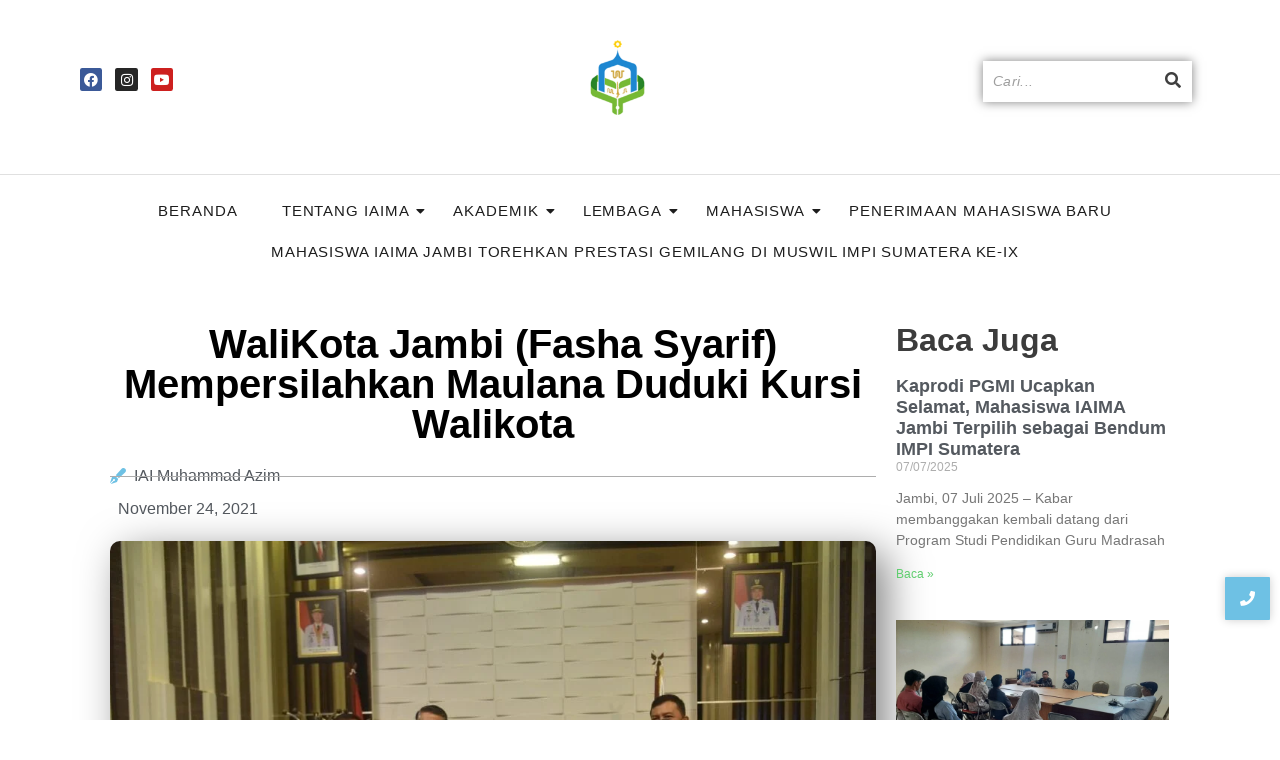

--- FILE ---
content_type: text/html; charset=UTF-8
request_url: https://iaima.ac.id/walikota-jambi-fasha-syarif-mempersilahkan-maulana-duduki-kursi-walikota/
body_size: 28420
content:
<!doctype html><html lang="id" xmlns:og="http://ogp.me/ns#" xmlns:fb="http://ogp.me/ns/fb#"><head><script data-no-optimize="1">var litespeed_docref=sessionStorage.getItem("litespeed_docref");litespeed_docref&&(Object.defineProperty(document,"referrer",{get:function(){return litespeed_docref}}),sessionStorage.removeItem("litespeed_docref"));</script> <meta charset="UTF-8"><meta name="viewport" content="width=device-width, initial-scale=1"><link rel="profile" href="https://gmpg.org/xfn/11"><meta name='robots' content='index, follow, max-image-preview:large, max-snippet:-1, max-video-preview:-1' /><style>img:is([sizes="auto" i], [sizes^="auto," i]) { contain-intrinsic-size: 3000px 1500px }</style><title>WaliKota Jambi (Fasha Syarif) Mempersilahkan Maulana Duduki Kursi Walikota - Institut Agama Islam Muhammad Azim Jambi</title><link rel="canonical" href="https://iaima.ac.id/walikota-jambi-fasha-syarif-mempersilahkan-maulana-duduki-kursi-walikota/" /><meta property="og:locale" content="id_ID" /><meta property="og:type" content="article" /><meta property="og:title" content="WaliKota Jambi (Fasha Syarif) Mempersilahkan Maulana Duduki Kursi Walikota - Institut Agama Islam Muhammad Azim Jambi" /><meta property="og:description" content="Momentum kunjungan kerja Sn Prana Putra Sohe Walikota Lubuk Linggau Sumatera Selatan ke kota Jambi (22/11) menjadi semacam kode dukungan Walikota Jambi Dr. H. Sy Fasha, ME untuk meneruskan kepemimpinannya di Kota Jambi. Dalam acara ramah tamah yang dilaksanakan di kantor Walikota Jambi di Kota Baru, tiba – tiba Sy Fasha mengajak tamu dan wakilnya Maulana untuk berfoto bersama. Dalam momen inilah Sy Fasha menyilahkan Maulana untuk duduk di kursi depan meja kerjanya sehari – hari. Tak ayal ketika foto ini menyebar di media sosial whatsapp (wa) netizen mengartikan itu sebagai bentuk dukungan pribadinya ke pada Maulana. “Wah sudah dipersilahkan duduk dikursi pak Wali nih pak dokter, ” ungkap masyarakat mengomentari foto tersebut. Hubungan Fasha dan Maulana selama ini dikenal harmonis dan kompak. Mereka kerap berbagi tugas dan kewajiban dengan baik, nyaris tak ada riak yang mempengaruhi kedekatan hubungan mereka. Ini membuat masyarakat meyakini dukungan Sy Fasha terhadap Maulana wakilnya (sumber: Sinar Jambi.Com)" /><meta property="og:url" content="https://iaima.ac.id/walikota-jambi-fasha-syarif-mempersilahkan-maulana-duduki-kursi-walikota/" /><meta property="og:site_name" content="Institut Agama Islam Muhammad Azim Jambi" /><meta property="article:published_time" content="2021-11-24T03:30:33+00:00" /><meta property="article:modified_time" content="2021-11-24T03:30:34+00:00" /><meta property="og:image" content="https://iaima.ac.id/wp-content/uploads/2021/11/pak-maulana-walikota.jpg" /><meta property="og:image:width" content="1280" /><meta property="og:image:height" content="854" /><meta property="og:image:type" content="image/jpeg" /><meta name="author" content="operator" /><meta name="twitter:card" content="summary_large_image" /><meta name="twitter:label1" content="Ditulis oleh" /><meta name="twitter:data1" content="operator" /><meta name="twitter:label2" content="Estimasi waktu membaca" /><meta name="twitter:data2" content="1 menit" /> <script type="application/ld+json" class="yoast-schema-graph">{"@context":"https://schema.org","@graph":[{"@type":"WebPage","@id":"https://iaima.ac.id/walikota-jambi-fasha-syarif-mempersilahkan-maulana-duduki-kursi-walikota/","url":"https://iaima.ac.id/walikota-jambi-fasha-syarif-mempersilahkan-maulana-duduki-kursi-walikota/","name":"WaliKota Jambi (Fasha Syarif) Mempersilahkan Maulana Duduki Kursi Walikota - Institut Agama Islam Muhammad Azim Jambi","isPartOf":{"@id":"https://iaima.ac.id/#website"},"primaryImageOfPage":{"@id":"https://iaima.ac.id/walikota-jambi-fasha-syarif-mempersilahkan-maulana-duduki-kursi-walikota/#primaryimage"},"image":{"@id":"https://iaima.ac.id/walikota-jambi-fasha-syarif-mempersilahkan-maulana-duduki-kursi-walikota/#primaryimage"},"thumbnailUrl":"https://iaima.ac.id/wp-content/uploads/2021/11/pak-maulana-walikota.jpg","datePublished":"2021-11-24T03:30:33+00:00","dateModified":"2021-11-24T03:30:34+00:00","author":{"@id":"https://iaima.ac.id/#/schema/person/4a6943236a34301ac9ed8bfa187e0677"},"breadcrumb":{"@id":"https://iaima.ac.id/walikota-jambi-fasha-syarif-mempersilahkan-maulana-duduki-kursi-walikota/#breadcrumb"},"inLanguage":"id","potentialAction":[{"@type":"ReadAction","target":["https://iaima.ac.id/walikota-jambi-fasha-syarif-mempersilahkan-maulana-duduki-kursi-walikota/"]}]},{"@type":"ImageObject","inLanguage":"id","@id":"https://iaima.ac.id/walikota-jambi-fasha-syarif-mempersilahkan-maulana-duduki-kursi-walikota/#primaryimage","url":"https://iaima.ac.id/wp-content/uploads/2021/11/pak-maulana-walikota.jpg","contentUrl":"https://iaima.ac.id/wp-content/uploads/2021/11/pak-maulana-walikota.jpg","width":1280,"height":854},{"@type":"BreadcrumbList","@id":"https://iaima.ac.id/walikota-jambi-fasha-syarif-mempersilahkan-maulana-duduki-kursi-walikota/#breadcrumb","itemListElement":[{"@type":"ListItem","position":1,"name":"Beranda","item":"https://iaima.ac.id/"},{"@type":"ListItem","position":2,"name":"WaliKota Jambi (Fasha Syarif) Mempersilahkan Maulana Duduki Kursi Walikota"}]},{"@type":"WebSite","@id":"https://iaima.ac.id/#website","url":"https://iaima.ac.id/","name":"Institut Agama Islam Muhammad Azim Jambi","description":"The Gateway of Knowledge","potentialAction":[{"@type":"SearchAction","target":{"@type":"EntryPoint","urlTemplate":"https://iaima.ac.id/?s={search_term_string}"},"query-input":{"@type":"PropertyValueSpecification","valueRequired":true,"valueName":"search_term_string"}}],"inLanguage":"id"},{"@type":"Person","@id":"https://iaima.ac.id/#/schema/person/4a6943236a34301ac9ed8bfa187e0677","name":"operator","image":{"@type":"ImageObject","inLanguage":"id","@id":"https://iaima.ac.id/#/schema/person/image/","url":"https://iaima.ac.id/wp-content/litespeed/avatar/75477a869aa3ebee18b378741c62d7e1.jpg?ver=1769579852","contentUrl":"https://iaima.ac.id/wp-content/litespeed/avatar/75477a869aa3ebee18b378741c62d7e1.jpg?ver=1769579852","caption":"operator"},"description":"Humas - ICT IAI Muhammad Azim Jambi","sameAs":["http://iaima.ac.id"],"url":"https://iaima.ac.id/author/operator/"}]}</script> <link rel="alternate" type="application/rss+xml" title="Institut Agama Islam Muhammad Azim Jambi &raquo; Feed" href="https://iaima.ac.id/feed/" /><link rel="alternate" type="application/rss+xml" title="Institut Agama Islam Muhammad Azim Jambi &raquo; Umpan Komentar" href="https://iaima.ac.id/comments/feed/" /><link data-optimized="2" rel="stylesheet" href="https://iaima.ac.id/wp-content/litespeed/css/a93680249338043c80e022ded0fa0776.css?ver=11fda" /><style id='global-styles-inline-css'>:root{--wp--preset--aspect-ratio--square: 1;--wp--preset--aspect-ratio--4-3: 4/3;--wp--preset--aspect-ratio--3-4: 3/4;--wp--preset--aspect-ratio--3-2: 3/2;--wp--preset--aspect-ratio--2-3: 2/3;--wp--preset--aspect-ratio--16-9: 16/9;--wp--preset--aspect-ratio--9-16: 9/16;--wp--preset--color--black: #000000;--wp--preset--color--cyan-bluish-gray: #abb8c3;--wp--preset--color--white: #ffffff;--wp--preset--color--pale-pink: #f78da7;--wp--preset--color--vivid-red: #cf2e2e;--wp--preset--color--luminous-vivid-orange: #ff6900;--wp--preset--color--luminous-vivid-amber: #fcb900;--wp--preset--color--light-green-cyan: #7bdcb5;--wp--preset--color--vivid-green-cyan: #00d084;--wp--preset--color--pale-cyan-blue: #8ed1fc;--wp--preset--color--vivid-cyan-blue: #0693e3;--wp--preset--color--vivid-purple: #9b51e0;--wp--preset--gradient--vivid-cyan-blue-to-vivid-purple: linear-gradient(135deg,rgba(6,147,227,1) 0%,rgb(155,81,224) 100%);--wp--preset--gradient--light-green-cyan-to-vivid-green-cyan: linear-gradient(135deg,rgb(122,220,180) 0%,rgb(0,208,130) 100%);--wp--preset--gradient--luminous-vivid-amber-to-luminous-vivid-orange: linear-gradient(135deg,rgba(252,185,0,1) 0%,rgba(255,105,0,1) 100%);--wp--preset--gradient--luminous-vivid-orange-to-vivid-red: linear-gradient(135deg,rgba(255,105,0,1) 0%,rgb(207,46,46) 100%);--wp--preset--gradient--very-light-gray-to-cyan-bluish-gray: linear-gradient(135deg,rgb(238,238,238) 0%,rgb(169,184,195) 100%);--wp--preset--gradient--cool-to-warm-spectrum: linear-gradient(135deg,rgb(74,234,220) 0%,rgb(151,120,209) 20%,rgb(207,42,186) 40%,rgb(238,44,130) 60%,rgb(251,105,98) 80%,rgb(254,248,76) 100%);--wp--preset--gradient--blush-light-purple: linear-gradient(135deg,rgb(255,206,236) 0%,rgb(152,150,240) 100%);--wp--preset--gradient--blush-bordeaux: linear-gradient(135deg,rgb(254,205,165) 0%,rgb(254,45,45) 50%,rgb(107,0,62) 100%);--wp--preset--gradient--luminous-dusk: linear-gradient(135deg,rgb(255,203,112) 0%,rgb(199,81,192) 50%,rgb(65,88,208) 100%);--wp--preset--gradient--pale-ocean: linear-gradient(135deg,rgb(255,245,203) 0%,rgb(182,227,212) 50%,rgb(51,167,181) 100%);--wp--preset--gradient--electric-grass: linear-gradient(135deg,rgb(202,248,128) 0%,rgb(113,206,126) 100%);--wp--preset--gradient--midnight: linear-gradient(135deg,rgb(2,3,129) 0%,rgb(40,116,252) 100%);--wp--preset--font-size--small: 13px;--wp--preset--font-size--medium: 20px;--wp--preset--font-size--large: 36px;--wp--preset--font-size--x-large: 42px;--wp--preset--spacing--20: 0.44rem;--wp--preset--spacing--30: 0.67rem;--wp--preset--spacing--40: 1rem;--wp--preset--spacing--50: 1.5rem;--wp--preset--spacing--60: 2.25rem;--wp--preset--spacing--70: 3.38rem;--wp--preset--spacing--80: 5.06rem;--wp--preset--shadow--natural: 6px 6px 9px rgba(0, 0, 0, 0.2);--wp--preset--shadow--deep: 12px 12px 50px rgba(0, 0, 0, 0.4);--wp--preset--shadow--sharp: 6px 6px 0px rgba(0, 0, 0, 0.2);--wp--preset--shadow--outlined: 6px 6px 0px -3px rgba(255, 255, 255, 1), 6px 6px rgba(0, 0, 0, 1);--wp--preset--shadow--crisp: 6px 6px 0px rgba(0, 0, 0, 1);}:root { --wp--style--global--content-size: 800px;--wp--style--global--wide-size: 1200px; }:where(body) { margin: 0; }.wp-site-blocks > .alignleft { float: left; margin-right: 2em; }.wp-site-blocks > .alignright { float: right; margin-left: 2em; }.wp-site-blocks > .aligncenter { justify-content: center; margin-left: auto; margin-right: auto; }:where(.wp-site-blocks) > * { margin-block-start: 24px; margin-block-end: 0; }:where(.wp-site-blocks) > :first-child { margin-block-start: 0; }:where(.wp-site-blocks) > :last-child { margin-block-end: 0; }:root { --wp--style--block-gap: 24px; }:root :where(.is-layout-flow) > :first-child{margin-block-start: 0;}:root :where(.is-layout-flow) > :last-child{margin-block-end: 0;}:root :where(.is-layout-flow) > *{margin-block-start: 24px;margin-block-end: 0;}:root :where(.is-layout-constrained) > :first-child{margin-block-start: 0;}:root :where(.is-layout-constrained) > :last-child{margin-block-end: 0;}:root :where(.is-layout-constrained) > *{margin-block-start: 24px;margin-block-end: 0;}:root :where(.is-layout-flex){gap: 24px;}:root :where(.is-layout-grid){gap: 24px;}.is-layout-flow > .alignleft{float: left;margin-inline-start: 0;margin-inline-end: 2em;}.is-layout-flow > .alignright{float: right;margin-inline-start: 2em;margin-inline-end: 0;}.is-layout-flow > .aligncenter{margin-left: auto !important;margin-right: auto !important;}.is-layout-constrained > .alignleft{float: left;margin-inline-start: 0;margin-inline-end: 2em;}.is-layout-constrained > .alignright{float: right;margin-inline-start: 2em;margin-inline-end: 0;}.is-layout-constrained > .aligncenter{margin-left: auto !important;margin-right: auto !important;}.is-layout-constrained > :where(:not(.alignleft):not(.alignright):not(.alignfull)){max-width: var(--wp--style--global--content-size);margin-left: auto !important;margin-right: auto !important;}.is-layout-constrained > .alignwide{max-width: var(--wp--style--global--wide-size);}body .is-layout-flex{display: flex;}.is-layout-flex{flex-wrap: wrap;align-items: center;}.is-layout-flex > :is(*, div){margin: 0;}body .is-layout-grid{display: grid;}.is-layout-grid > :is(*, div){margin: 0;}body{padding-top: 0px;padding-right: 0px;padding-bottom: 0px;padding-left: 0px;}a:where(:not(.wp-element-button)){text-decoration: underline;}:root :where(.wp-element-button, .wp-block-button__link){background-color: #32373c;border-width: 0;color: #fff;font-family: inherit;font-size: inherit;line-height: inherit;padding: calc(0.667em + 2px) calc(1.333em + 2px);text-decoration: none;}.has-black-color{color: var(--wp--preset--color--black) !important;}.has-cyan-bluish-gray-color{color: var(--wp--preset--color--cyan-bluish-gray) !important;}.has-white-color{color: var(--wp--preset--color--white) !important;}.has-pale-pink-color{color: var(--wp--preset--color--pale-pink) !important;}.has-vivid-red-color{color: var(--wp--preset--color--vivid-red) !important;}.has-luminous-vivid-orange-color{color: var(--wp--preset--color--luminous-vivid-orange) !important;}.has-luminous-vivid-amber-color{color: var(--wp--preset--color--luminous-vivid-amber) !important;}.has-light-green-cyan-color{color: var(--wp--preset--color--light-green-cyan) !important;}.has-vivid-green-cyan-color{color: var(--wp--preset--color--vivid-green-cyan) !important;}.has-pale-cyan-blue-color{color: var(--wp--preset--color--pale-cyan-blue) !important;}.has-vivid-cyan-blue-color{color: var(--wp--preset--color--vivid-cyan-blue) !important;}.has-vivid-purple-color{color: var(--wp--preset--color--vivid-purple) !important;}.has-black-background-color{background-color: var(--wp--preset--color--black) !important;}.has-cyan-bluish-gray-background-color{background-color: var(--wp--preset--color--cyan-bluish-gray) !important;}.has-white-background-color{background-color: var(--wp--preset--color--white) !important;}.has-pale-pink-background-color{background-color: var(--wp--preset--color--pale-pink) !important;}.has-vivid-red-background-color{background-color: var(--wp--preset--color--vivid-red) !important;}.has-luminous-vivid-orange-background-color{background-color: var(--wp--preset--color--luminous-vivid-orange) !important;}.has-luminous-vivid-amber-background-color{background-color: var(--wp--preset--color--luminous-vivid-amber) !important;}.has-light-green-cyan-background-color{background-color: var(--wp--preset--color--light-green-cyan) !important;}.has-vivid-green-cyan-background-color{background-color: var(--wp--preset--color--vivid-green-cyan) !important;}.has-pale-cyan-blue-background-color{background-color: var(--wp--preset--color--pale-cyan-blue) !important;}.has-vivid-cyan-blue-background-color{background-color: var(--wp--preset--color--vivid-cyan-blue) !important;}.has-vivid-purple-background-color{background-color: var(--wp--preset--color--vivid-purple) !important;}.has-black-border-color{border-color: var(--wp--preset--color--black) !important;}.has-cyan-bluish-gray-border-color{border-color: var(--wp--preset--color--cyan-bluish-gray) !important;}.has-white-border-color{border-color: var(--wp--preset--color--white) !important;}.has-pale-pink-border-color{border-color: var(--wp--preset--color--pale-pink) !important;}.has-vivid-red-border-color{border-color: var(--wp--preset--color--vivid-red) !important;}.has-luminous-vivid-orange-border-color{border-color: var(--wp--preset--color--luminous-vivid-orange) !important;}.has-luminous-vivid-amber-border-color{border-color: var(--wp--preset--color--luminous-vivid-amber) !important;}.has-light-green-cyan-border-color{border-color: var(--wp--preset--color--light-green-cyan) !important;}.has-vivid-green-cyan-border-color{border-color: var(--wp--preset--color--vivid-green-cyan) !important;}.has-pale-cyan-blue-border-color{border-color: var(--wp--preset--color--pale-cyan-blue) !important;}.has-vivid-cyan-blue-border-color{border-color: var(--wp--preset--color--vivid-cyan-blue) !important;}.has-vivid-purple-border-color{border-color: var(--wp--preset--color--vivid-purple) !important;}.has-vivid-cyan-blue-to-vivid-purple-gradient-background{background: var(--wp--preset--gradient--vivid-cyan-blue-to-vivid-purple) !important;}.has-light-green-cyan-to-vivid-green-cyan-gradient-background{background: var(--wp--preset--gradient--light-green-cyan-to-vivid-green-cyan) !important;}.has-luminous-vivid-amber-to-luminous-vivid-orange-gradient-background{background: var(--wp--preset--gradient--luminous-vivid-amber-to-luminous-vivid-orange) !important;}.has-luminous-vivid-orange-to-vivid-red-gradient-background{background: var(--wp--preset--gradient--luminous-vivid-orange-to-vivid-red) !important;}.has-very-light-gray-to-cyan-bluish-gray-gradient-background{background: var(--wp--preset--gradient--very-light-gray-to-cyan-bluish-gray) !important;}.has-cool-to-warm-spectrum-gradient-background{background: var(--wp--preset--gradient--cool-to-warm-spectrum) !important;}.has-blush-light-purple-gradient-background{background: var(--wp--preset--gradient--blush-light-purple) !important;}.has-blush-bordeaux-gradient-background{background: var(--wp--preset--gradient--blush-bordeaux) !important;}.has-luminous-dusk-gradient-background{background: var(--wp--preset--gradient--luminous-dusk) !important;}.has-pale-ocean-gradient-background{background: var(--wp--preset--gradient--pale-ocean) !important;}.has-electric-grass-gradient-background{background: var(--wp--preset--gradient--electric-grass) !important;}.has-midnight-gradient-background{background: var(--wp--preset--gradient--midnight) !important;}.has-small-font-size{font-size: var(--wp--preset--font-size--small) !important;}.has-medium-font-size{font-size: var(--wp--preset--font-size--medium) !important;}.has-large-font-size{font-size: var(--wp--preset--font-size--large) !important;}.has-x-large-font-size{font-size: var(--wp--preset--font-size--x-large) !important;}
:root :where(.wp-block-pullquote){font-size: 1.5em;line-height: 1.6;}</style> <script data-cfasync="false" src="https://iaima.ac.id/wp-includes/js/jquery/jquery.min.js" id="jquery-core-js"></script> <script data-cfasync="false" src="https://iaima.ac.id/wp-includes/js/jquery/jquery-migrate.min.js" id="jquery-migrate-js"></script> <link rel="https://api.w.org/" href="https://iaima.ac.id/wp-json/" /><link rel="alternate" title="JSON" type="application/json" href="https://iaima.ac.id/wp-json/wp/v2/posts/777" /><link rel="EditURI" type="application/rsd+xml" title="RSD" href="https://iaima.ac.id/xmlrpc.php?rsd" /><link rel='shortlink' href='https://iaima.ac.id/?p=777' /><link rel="alternate" title="oEmbed (JSON)" type="application/json+oembed" href="https://iaima.ac.id/wp-json/oembed/1.0/embed?url=https%3A%2F%2Fiaima.ac.id%2Fwalikota-jambi-fasha-syarif-mempersilahkan-maulana-duduki-kursi-walikota%2F" /><link rel="alternate" title="oEmbed (XML)" type="text/xml+oembed" href="https://iaima.ac.id/wp-json/oembed/1.0/embed?url=https%3A%2F%2Fiaima.ac.id%2Fwalikota-jambi-fasha-syarif-mempersilahkan-maulana-duduki-kursi-walikota%2F&#038;format=xml" /><meta name="generator" content="Elementor 3.32.4; features: additional_custom_breakpoints; settings: css_print_method-external, google_font-enabled, font_display-auto"><style>.e-con.e-parent:nth-of-type(n+4):not(.e-lazyloaded):not(.e-no-lazyload),
				.e-con.e-parent:nth-of-type(n+4):not(.e-lazyloaded):not(.e-no-lazyload) * {
					background-image: none !important;
				}
				@media screen and (max-height: 1024px) {
					.e-con.e-parent:nth-of-type(n+3):not(.e-lazyloaded):not(.e-no-lazyload),
					.e-con.e-parent:nth-of-type(n+3):not(.e-lazyloaded):not(.e-no-lazyload) * {
						background-image: none !important;
					}
				}
				@media screen and (max-height: 640px) {
					.e-con.e-parent:nth-of-type(n+2):not(.e-lazyloaded):not(.e-no-lazyload),
					.e-con.e-parent:nth-of-type(n+2):not(.e-lazyloaded):not(.e-no-lazyload) * {
						background-image: none !important;
					}
				}</style><link rel="icon" href="https://iaima.ac.id/wp-content/uploads/2021/06/cropped-index-32x32.png" sizes="32x32" /><link rel="icon" href="https://iaima.ac.id/wp-content/uploads/2021/06/cropped-index-192x192.png" sizes="192x192" /><link rel="apple-touch-icon" href="https://iaima.ac.id/wp-content/uploads/2021/06/cropped-index-180x180.png" /><meta name="msapplication-TileImage" content="https://iaima.ac.id/wp-content/uploads/2021/06/cropped-index-270x270.png" /><style id="wpr_lightbox_styles">.lg-backdrop {
					background-color: rgba(0,0,0,0.6) !important;
				}
				.lg-toolbar,
				.lg-dropdown {
					background-color: rgba(0,0,0,0.8) !important;
				}
				.lg-dropdown:after {
					border-bottom-color: rgba(0,0,0,0.8) !important;
				}
				.lg-sub-html {
					background-color: rgba(0,0,0,0.8) !important;
				}
				.lg-thumb-outer,
				.lg-progress-bar {
					background-color: #444444 !important;
				}
				.lg-progress {
					background-color: #a90707 !important;
				}
				.lg-icon {
					color: #efefef !important;
					font-size: 20px !important;
				}
				.lg-icon.lg-toogle-thumb {
					font-size: 24px !important;
				}
				.lg-icon:hover,
				.lg-dropdown-text:hover {
					color: #ffffff !important;
				}
				.lg-sub-html,
				.lg-dropdown-text {
					color: #efefef !important;
					font-size: 14px !important;
				}
				#lg-counter {
					color: #efefef !important;
					font-size: 14px !important;
				}
				.lg-prev,
				.lg-next {
					font-size: 35px !important;
				}

				/* Defaults */
				.lg-icon {
				background-color: transparent !important;
				}

				#lg-counter {
				opacity: 0.9;
				}

				.lg-thumb-outer {
				padding: 0 10px;
				}

				.lg-thumb-item {
				border-radius: 0 !important;
				border: none !important;
				opacity: 0.5;
				}

				.lg-thumb-item.active {
					opacity: 1;
				}</style><link rel="canonical" href="https://iaima.ac.id/walikota-jambi-fasha-syarif-mempersilahkan-maulana-duduki-kursi-walikota/"/><meta name="description" content="Momentum kunjungan kerja Sn Prana Putra Sohe Walikota Lubuk Linggau Sumatera Selatan ke kota Jambi (22/11) menjadi semacam kode dukungan Walikota Jambi Dr. H. Sy Fasha, ME untuk meneruskan kepemimpinannya di Kota Jambi. Dalam acara ramah tamah yang dilaksanakan di kantor Walikota Jambi di Kota Baru,"/><meta property="og:locale" content="id_ID"/><meta property="og:site_name" content="Institut Agama Islam Muhammad Azim Jambi"/><meta property="og:title" content="WaliKota Jambi (Fasha Syarif) Mempersilahkan Maulana Duduki Kursi Walikota"/><meta property="og:url" content="https://iaima.ac.id/walikota-jambi-fasha-syarif-mempersilahkan-maulana-duduki-kursi-walikota/"/><meta property="og:type" content="article"/><meta property="og:image" content="https://iaima.ac.id/wp-content/uploads/2021/11/pak-maulana-walikota.jpg"/><meta property="article:section" content="Berita"/><meta property="og:description" content="Momentum kunjungan kerja Sn Prana Putra Sohe Walikota Lubuk Linggau Sumatera Selatan ke kota Jambi (22/11) menjadi semacam kode dukungan Walikota Jambi Dr. H. Sy Fasha, ME untuk meneruskan kepemimpinannya di Kota Jambi. Dalam acara ramah tamah yang dilaksanakan di kantor Walikota Jambi di Kota Baru,"/><meta name="twitter:title" content="WaliKota Jambi (Fasha Syarif) Mempersilahkan Maulana Duduki Kursi Walikota"/><meta name="twitter:url" content="https://iaima.ac.id/walikota-jambi-fasha-syarif-mempersilahkan-maulana-duduki-kursi-walikota/"/><meta name="twitter:description" content="Momentum kunjungan kerja Sn Prana Putra Sohe Walikota Lubuk Linggau Sumatera Selatan ke kota Jambi (22/11) menjadi semacam kode dukungan Walikota Jambi Dr. H. Sy Fasha, ME untuk meneruskan kepemimpinannya di Kota Jambi. Dalam acara ramah tamah yang dilaksanakan di kantor Walikota Jambi di Kota Baru,"/><meta name="twitter:image" content="https://iaima.ac.id/wp-content/uploads/2021/11/pak-maulana-walikota.jpg"/><meta name="twitter:card" content="summary_large_image"/><meta itemprop="name" content="WaliKota Jambi (Fasha Syarif) Mempersilahkan Maulana Duduki Kursi Walikota"/><meta itemprop="description" content="Momentum kunjungan kerja Sn Prana Putra Sohe Walikota Lubuk Linggau Sumatera Selatan ke kota Jambi (22/11) menjadi semacam kode dukungan Walikota Jambi Dr. H. Sy Fasha, ME untuk meneruskan kepemimpinannya di Kota Jambi. Dalam acara ramah tamah yang dilaksanakan di kantor Walikota Jambi di Kota Baru,"/><meta itemprop="image" content="https://iaima.ac.id/wp-content/uploads/2021/11/pak-maulana-walikota.jpg"/></head><body class="wp-singular post-template-default single single-post postid-777 single-format-standard wp-embed-responsive wp-theme-hello-elementor hello-elementor-default elementor-default elementor-kit-757 elementor-page-894"><div data-elementor-type="header" data-elementor-id="858" class="elementor elementor-858 elementor-location-header" data-elementor-post-type="elementor_library"><section class="elementor-section elementor-top-section elementor-element elementor-element-476f304b0 elementor-section-boxed elementor-section-height-default elementor-section-height-default wpr-particle-no wpr-jarallax-no wpr-parallax-no wpr-sticky-section-no" data-id="476f304b0" data-element_type="section"><div class="elementor-container elementor-column-gap-default"><div class="elementor-column elementor-col-33 elementor-top-column elementor-element elementor-element-6bc6c2b8" data-id="6bc6c2b8" data-element_type="column"><div class="elementor-widget-wrap elementor-element-populated"><div class="elementor-element elementor-element-a172169 e-grid-align-left e-grid-align-mobile-center elementor-shape-rounded elementor-grid-0 elementor-widget elementor-widget-social-icons" data-id="a172169" data-element_type="widget" data-widget_type="social-icons.default"><div class="elementor-widget-container"><div class="elementor-social-icons-wrapper elementor-grid" role="list">
<span class="elementor-grid-item" role="listitem">
<a class="elementor-icon elementor-social-icon elementor-social-icon-facebook elementor-repeater-item-a188c8c" href="https://www.facebook.com/profile.php?id=100090101545695" target="_blank">
<span class="elementor-screen-only">Facebook</span>
<i aria-hidden="true" class="fab fa-facebook"></i>					</a>
</span>
<span class="elementor-grid-item" role="listitem">
<a class="elementor-icon elementor-social-icon elementor-social-icon-instagram elementor-repeater-item-999396a" href="https://instagram.com/iaima_jambi" target="_blank">
<span class="elementor-screen-only">Instagram</span>
<i aria-hidden="true" class="fab fa-instagram"></i>					</a>
</span>
<span class="elementor-grid-item" role="listitem">
<a class="elementor-icon elementor-social-icon elementor-social-icon-youtube elementor-repeater-item-27a47ef" href="https://www.youtube.com/@iaimajambiofficial5075" target="_blank">
<span class="elementor-screen-only">Youtube</span>
<i aria-hidden="true" class="fab fa-youtube"></i>					</a>
</span></div></div></div></div></div><div class="elementor-column elementor-col-33 elementor-top-column elementor-element elementor-element-7548ce29" data-id="7548ce29" data-element_type="column"><div class="elementor-widget-wrap elementor-element-populated"><div class="elementor-element elementor-element-499038ee wpr-logo-position-center elementor-widget elementor-widget-wpr-logo" data-id="499038ee" data-element_type="widget" data-widget_type="wpr-logo.default"><div class="elementor-widget-container"><div class="wpr-logo elementor-clearfix"><picture class="wpr-logo-image">
<source srcset="https://iaima.ac.id/wp-content/uploads/2021/06/cropped-index.png 1x, https://iaima.ac.id/wp-content/uploads/2021/06/cropped-index.png 2x">
<img data-lazyloaded="1" src="[data-uri]" width="512" height="512" data-src="https://iaima.ac.id/wp-content/uploads/2021/06/cropped-index.png" alt=""><a class="wpr-logo-url" rel="home" aria-label="" href="https://iaima.ac.id/"></a>
</picture>
<a class="wpr-logo-url" rel="home" aria-label="" href="https://iaima.ac.id/"></a></div></div></div></div></div><div class="elementor-column elementor-col-33 elementor-top-column elementor-element elementor-element-6d8b962e" data-id="6d8b962e" data-element_type="column"><div class="elementor-widget-wrap elementor-element-populated"><div class="elementor-element elementor-element-d9ddae3 wpr-search-form-style-inner wpr-search-form-position-right elementor-widget elementor-widget-wpr-search" data-id="d9ddae3" data-element_type="widget" data-widget_type="wpr-search.default"><div class="elementor-widget-container"><form role="search" method="get" class="wpr-search-form" action="https://iaima.ac.id"><div class="wpr-search-form-input-wrap elementor-clearfix">
<input class="wpr-search-form-input" placeholder="Cari..." aria-label="Pencarian" type="search" name="s" title="Search" value="" wpr-query-type="all" wpr-taxonomy-type="" number-of-results="2" ajax-search="yes" show-description="" number-of-words="30" show-ajax-thumbnails="yes" show-view-result-btn="" show-product-price="no" view-result-text="View Results" no-results="No Results Found" exclude-without-thumb="" link-target="_self" password-protected="no" attachments="no">
<button class="wpr-search-form-submit" aria-label="Pencarian" type="submit" disabled="">
<i class="fas fa-search"></i>
</button></div></form><div class="wpr-data-fetch">
<span class="wpr-close-search"></span><ul></ul></div></div></div></div></div></div></section><section class="elementor-section elementor-top-section elementor-element elementor-element-64cbbd32 elementor-section-full_width elementor-section-height-default elementor-section-height-default wpr-particle-no wpr-jarallax-no wpr-parallax-no wpr-sticky-section-no" data-id="64cbbd32" data-element_type="section"><div class="elementor-container elementor-column-gap-no"><div class="elementor-column elementor-col-100 elementor-top-column elementor-element elementor-element-2ec2029e" data-id="2ec2029e" data-element_type="column"><div class="elementor-widget-wrap elementor-element-populated"><div class="elementor-element elementor-element-7ba48e4f elementor-widget-divider--view-line elementor-widget elementor-widget-divider" data-id="7ba48e4f" data-element_type="widget" data-widget_type="divider.default"><div class="elementor-widget-container"><div class="elementor-divider">
<span class="elementor-divider-separator">
</span></div></div></div></div></div></div></section><section class="elementor-section elementor-top-section elementor-element elementor-element-76ad004b elementor-section-boxed elementor-section-height-default elementor-section-height-default wpr-particle-no wpr-jarallax-no wpr-parallax-no" data-id="76ad004b" data-element_type="section"><div class="elementor-container elementor-column-gap-default"><div class="elementor-column elementor-col-100 elementor-top-column elementor-element elementor-element-606d2193" data-id="606d2193" data-element_type="column"><div class="elementor-widget-wrap elementor-element-populated"><div class="elementor-element elementor-element-384d26e3 wpr-pointer-line-fx wpr-pointer-fx-slide wpr-main-menu-align-center wpr-main-menu-align--tabletcenter wpr-main-menu-align--mobileleft wpr-pointer-underline wpr-sub-icon-caret-down wpr-sub-menu-fx-fade wpr-nav-menu-bp-mobile wpr-mobile-menu-full-width wpr-mobile-menu-item-align-center wpr-mobile-toggle-v1 wpr-mobile-divider-yes elementor-widget elementor-widget-wpr-nav-menu" data-id="384d26e3" data-element_type="widget" data-settings="{&quot;menu_layout&quot;:&quot;horizontal&quot;}" data-widget_type="wpr-nav-menu.default"><div class="elementor-widget-container"><nav class="wpr-nav-menu-container wpr-nav-menu-horizontal" data-trigger="hover"><ul id="menu-1-384d26e3" class="wpr-nav-menu"><li class="menu-item menu-item-type-post_type menu-item-object-page menu-item-home menu-item-570"><a href="https://iaima.ac.id/" class="wpr-menu-item wpr-pointer-item">Beranda</a></li><li class="menu-item menu-item-type-post_type menu-item-object-page menu-item-has-children menu-item-19"><a aria-haspopup="true" aria-expanded="false" href="https://iaima.ac.id/tentang-iaima/" class="wpr-menu-item wpr-pointer-item">Tentang IAIMA<i class="wpr-sub-icon fas" aria-hidden="true"></i></a><ul class="sub-menu wpr-sub-menu"><li class="menu-item menu-item-type-post_type menu-item-object-page menu-item-325"><a href="https://iaima.ac.id/visi-misi-iaima/" class="wpr-sub-menu-item">Visi &#038; Misi</a></li><li class="menu-item menu-item-type-post_type menu-item-object-page menu-item-212"><a href="https://iaima.ac.id/struktur/" class="wpr-sub-menu-item">Struktur</a></li><li class="menu-item menu-item-type-post_type menu-item-object-page menu-item-has-children menu-item-231"><a aria-haspopup="true" aria-expanded="false" href="https://iaima.ac.id/pimpinan-2/" class="wpr-sub-menu-item">Pimpinan<i class="wpr-sub-icon fas wpr-sub-icon-rotate" aria-hidden="true"></i></a><ul class="sub-menu wpr-sub-menu"><li class="menu-item menu-item-type-post_type menu-item-object-page menu-item-217"><a href="https://iaima.ac.id/?page_id=216" class="wpr-sub-menu-item">Rektor</a></li><li class="menu-item menu-item-type-post_type menu-item-object-page menu-item-222"><a href="https://iaima.ac.id/wakil-ketua-i/" class="wpr-sub-menu-item">Wakil Rektor I</a></li><li class="menu-item menu-item-type-post_type menu-item-object-page menu-item-225"><a href="https://iaima.ac.id/wakil-ketua-ii/" class="wpr-sub-menu-item">Wakil Rektor II</a></li><li class="menu-item menu-item-type-post_type menu-item-object-page menu-item-228"><a href="https://iaima.ac.id/wakil-ketua-iii/" class="wpr-sub-menu-item">Wakil Rektor III</a></li></ul></li><li class="menu-item menu-item-type-post_type menu-item-object-page menu-item-347"><a href="https://iaima.ac.id/statuta/" class="wpr-sub-menu-item">Statuta</a></li><li class="menu-item menu-item-type-post_type menu-item-object-page menu-item-351"><a href="https://iaima.ac.id/rip/" class="wpr-sub-menu-item">RIP</a></li><li class="menu-item menu-item-type-post_type menu-item-object-page menu-item-354"><a href="https://iaima.ac.id/rensra/" class="wpr-sub-menu-item">RENSTRA</a></li><li class="menu-item menu-item-type-post_type menu-item-object-page menu-item-357"><a href="https://iaima.ac.id/kode-etik/" class="wpr-sub-menu-item">Kode Etik</a></li></ul></li><li class="menu-item menu-item-type-custom menu-item-object-custom menu-item-has-children menu-item-1808"><a aria-haspopup="true" aria-expanded="false" href="" class="wpr-menu-item wpr-pointer-item">Akademik<i class="wpr-sub-icon fas" aria-hidden="true"></i></a><ul class="sub-menu wpr-sub-menu"><li class="menu-item menu-item-type-custom menu-item-object-custom menu-item-has-children menu-item-1810"><a aria-haspopup="true" aria-expanded="false" href="" class="wpr-sub-menu-item">Fakultas<i class="wpr-sub-icon fas wpr-sub-icon-rotate" aria-hidden="true"></i></a><ul class="sub-menu wpr-sub-menu"><li class="menu-item menu-item-type-custom menu-item-object-custom menu-item-1812"><a href="https://fdsa.iaima.ac.id/" class="wpr-sub-menu-item">Dakwah &#038; Studi Agama</a></li><li class="menu-item menu-item-type-custom menu-item-object-custom menu-item-1813"><a href="https://fitk.iaima.ac.id/" class="wpr-sub-menu-item">Ilmu Tarbiyah &#038; Keguruan</a></li><li class="menu-item menu-item-type-custom menu-item-object-custom menu-item-1811"><a href="https://fsh.iaima.ac.id" class="wpr-sub-menu-item">Syari&#8217;ah &#038; Hukum</a></li></ul></li><li class="menu-item menu-item-type-post_type menu-item-object-page menu-item-has-children menu-item-172"><a aria-haspopup="true" aria-expanded="false" href="https://iaima.ac.id/program-studi/" class="wpr-sub-menu-item">Program Studi<i class="wpr-sub-icon fas wpr-sub-icon-rotate" aria-hidden="true"></i></a><ul class="sub-menu wpr-sub-menu"><li class="menu-item menu-item-type-post_type menu-item-object-page menu-item-174"><a href="https://iaima.ac.id/program-studi/hukum-tata-negara/" class="wpr-sub-menu-item">Hukum Tata Negara</a></li><li class="menu-item menu-item-type-post_type menu-item-object-page menu-item-393"><a href="https://iaima.ac.id/manajemen-pendidikan-islam/" class="wpr-sub-menu-item">Manajemen Pendidikan Islam</a></li><li class="menu-item menu-item-type-post_type menu-item-object-page menu-item-396"><a href="https://iaima.ac.id/pendidikan-guru-madrasah-ibtidaiyah/" class="wpr-sub-menu-item">Tadris Bahasa Inggris</a></li><li class="menu-item menu-item-type-post_type menu-item-object-page menu-item-411"><a href="https://iaima.ac.id/komunikasi-penyiaran-islam/" class="wpr-sub-menu-item">Komunikasi Penyiaran Islam</a></li><li class="menu-item menu-item-type-post_type menu-item-object-page menu-item-412"><a href="https://iaima.ac.id/pendidikan-guru-madrasah-ibtidaiyah-2/" class="wpr-sub-menu-item">Pendidikan Guru Madrasah Ibtidaiyah</a></li><li class="menu-item menu-item-type-post_type menu-item-object-page menu-item-413"><a href="https://iaima.ac.id/ekonomi-syariah/" class="wpr-sub-menu-item">Ekonomi Syariah</a></li><li class="menu-item menu-item-type-post_type menu-item-object-page menu-item-414"><a href="https://iaima.ac.id/pendidikan-islam-anak-usia-dini/" class="wpr-sub-menu-item">Pendidikan Islam Anak Usia Dini</a></li></ul></li><li class="menu-item menu-item-type-custom menu-item-object-custom menu-item-has-children menu-item-1809"><a aria-haspopup="true" aria-expanded="false" href="" class="wpr-sub-menu-item">BIRO<i class="wpr-sub-icon fas wpr-sub-icon-rotate" aria-hidden="true"></i></a><ul class="sub-menu wpr-sub-menu"><li class="menu-item menu-item-type-post_type menu-item-object-page menu-item-has-children menu-item-184"><a aria-haspopup="true" aria-expanded="false" href="https://iaima.ac.id/puspadu/" class="wpr-sub-menu-item">BAUAK<i class="wpr-sub-icon fas wpr-sub-icon-rotate" aria-hidden="true"></i></a><ul class="sub-menu wpr-sub-menu"><li class="menu-item menu-item-type-post_type menu-item-object-page menu-item-235"><a href="https://iaima.ac.id/struktur-puspadu/" class="wpr-sub-menu-item">Struktur</a></li></ul></li><li class="menu-item menu-item-type-post_type menu-item-object-page menu-item-has-children menu-item-334"><a aria-haspopup="true" aria-expanded="false" href="https://iaima.ac.id/dokumen-puspadu/" class="wpr-sub-menu-item">Dokumen<i class="wpr-sub-icon fas wpr-sub-icon-rotate" aria-hidden="true"></i></a><ul class="sub-menu wpr-sub-menu"><li class="menu-item menu-item-type-post_type menu-item-object-page menu-item-337"><a href="https://iaima.ac.id/pedoman-akademik/" class="wpr-sub-menu-item">Pedoman Akademik</a></li><li class="menu-item menu-item-type-post_type menu-item-object-page menu-item-340"><a href="https://iaima.ac.id/pedoman-konsultasi/" class="wpr-sub-menu-item">Buku Konsultasi</a></li><li class="menu-item menu-item-type-post_type menu-item-object-page menu-item-343"><a href="https://iaima.ac.id/pedoman-skripsi/" class="wpr-sub-menu-item">Pedoman Skripsi</a></li></ul></li></ul></li><li class="menu-item menu-item-type-custom menu-item-object-custom menu-item-has-children menu-item-1816"><a aria-haspopup="true" aria-expanded="false" href="" class="wpr-sub-menu-item">Sistem Informasi Akademik<i class="wpr-sub-icon fas wpr-sub-icon-rotate" aria-hidden="true"></i></a><ul class="sub-menu wpr-sub-menu"><li class="menu-item menu-item-type-custom menu-item-object-custom menu-item-1814"><a href="https://puspadu.iaima.ac.id" class="wpr-sub-menu-item">Sistem Informasi Akademik</a></li><li class="menu-item menu-item-type-custom menu-item-object-custom menu-item-1815"><a href="https://simpel.iaima.ac.id" class="wpr-sub-menu-item">Sistem Pembelajaran Elektronik</a></li><li class="menu-item menu-item-type-custom menu-item-object-custom menu-item-1817"><a href="https://lms.iaima.ac.id" class="wpr-sub-menu-item">Learning Management System</a></li></ul></li></ul></li><li class="menu-item menu-item-type-custom menu-item-object-custom menu-item-has-children menu-item-1807"><a aria-haspopup="true" aria-expanded="false" href="" class="wpr-menu-item wpr-pointer-item">Lembaga<i class="wpr-sub-icon fas" aria-hidden="true"></i></a><ul class="sub-menu wpr-sub-menu"><li class="menu-item menu-item-type-custom menu-item-object-custom menu-item-has-children menu-item-1502"><a aria-haspopup="true" aria-expanded="false" href="https://lpm.iaima.ac.id" class="wpr-sub-menu-item">LPM<i class="wpr-sub-icon fas wpr-sub-icon-rotate" aria-hidden="true"></i></a><ul class="sub-menu wpr-sub-menu"><li class="menu-item menu-item-type-custom menu-item-object-custom menu-item-1805"><a href="https://lpm.iaima.ac.id/visi-misi-lpm/" class="wpr-sub-menu-item">Visi &#038; Misi LPM</a></li><li class="menu-item menu-item-type-custom menu-item-object-custom menu-item-1498"><a href="https://lpm.iaima.ac.id/dokumen-spmi-revisi-2023/" class="wpr-sub-menu-item">Dokumen LPM</a></li><li class="menu-item menu-item-type-custom menu-item-object-custom menu-item-1806"><a href="https://lpm.iaima.ac.id/struktur-organisasi-lpm/" class="wpr-sub-menu-item">Struktur Organisasi LPM</a></li></ul></li><li class="menu-item menu-item-type-custom menu-item-object-custom menu-item-has-children menu-item-1803"><a aria-haspopup="true" aria-expanded="false" href="https://lppm.iaima.ac.id" class="wpr-sub-menu-item">LPPM<i class="wpr-sub-icon fas wpr-sub-icon-rotate" aria-hidden="true"></i></a><ul class="sub-menu wpr-sub-menu"><li class="menu-item menu-item-type-custom menu-item-object-custom menu-item-1804"><a href="https://jurnal.iaima.ac.id/" class="wpr-sub-menu-item">E-Jurnal IAIMA</a></li></ul></li></ul></li><li class="menu-item menu-item-type-custom menu-item-object-custom menu-item-has-children menu-item-1818"><a aria-haspopup="true" aria-expanded="false" href="" class="wpr-menu-item wpr-pointer-item">Mahasiswa<i class="wpr-sub-icon fas" aria-hidden="true"></i></a><ul class="sub-menu wpr-sub-menu"><li class="menu-item menu-item-type-post_type menu-item-object-page menu-item-has-children menu-item-201"><a aria-haspopup="true" aria-expanded="false" href="https://iaima.ac.id/dema/" class="wpr-sub-menu-item">DEMA Mahasiswa<i class="wpr-sub-icon fas wpr-sub-icon-rotate" aria-hidden="true"></i></a><ul class="sub-menu wpr-sub-menu"><li class="menu-item menu-item-type-post_type menu-item-object-page menu-item-244"><a href="https://iaima.ac.id/struktur-dema/" class="wpr-sub-menu-item">Struktur DEMA</a></li></ul></li><li class="menu-item menu-item-type-post_type menu-item-object-page menu-item-661"><a href="https://iaima.ac.id/pojok-mahasiswa-berprestasi/" class="wpr-sub-menu-item">Pojok Mahasiswa Berprestasi</a></li></ul></li><li class="menu-item menu-item-type-custom menu-item-object-custom menu-item-1477"><a href="https://pmb.iaima.ac.id" class="wpr-menu-item wpr-pointer-item">Penerimaan Mahasiswa Baru</a></li><li class="menu-item menu-item-type-post_type menu-item-object-page menu-item-3107"><a href="https://iaima.ac.id/mahasiswa-iaima-jambi-torehkan-prestasi-gemilang-di-muswil-impi-sumatera-ke-ix/" class="wpr-menu-item wpr-pointer-item">Mahasiswa IAIMA Jambi Torehkan Prestasi Gemilang di Muswil IMPI Sumatera ke-IX</a></li></ul></nav><nav class="wpr-mobile-nav-menu-container"><div class="wpr-mobile-toggle-wrap"><div class="wpr-mobile-toggle"><span class="wpr-mobile-toggle-line"></span><span class="wpr-mobile-toggle-line"></span><span class="wpr-mobile-toggle-line"></span></div></div><ul id="mobile-menu-2-384d26e3" class="wpr-mobile-nav-menu"><li class="menu-item menu-item-type-post_type menu-item-object-page menu-item-home menu-item-570"><a href="https://iaima.ac.id/" class="wpr-mobile-menu-item">Beranda</a></li><li class="menu-item menu-item-type-post_type menu-item-object-page menu-item-has-children menu-item-19"><a href="https://iaima.ac.id/tentang-iaima/" class="wpr-mobile-menu-item">Tentang IAIMA</a><ul class="sub-menu wpr-sub-menu"><li class="menu-item menu-item-type-post_type menu-item-object-page menu-item-325"><a href="https://iaima.ac.id/visi-misi-iaima/" class="wpr-mobile-sub-menu-item">Visi &#038; Misi</a></li><li class="menu-item menu-item-type-post_type menu-item-object-page menu-item-212"><a href="https://iaima.ac.id/struktur/" class="wpr-mobile-sub-menu-item">Struktur</a></li><li class="menu-item menu-item-type-post_type menu-item-object-page menu-item-has-children menu-item-231"><a href="https://iaima.ac.id/pimpinan-2/" class="wpr-mobile-sub-menu-item">Pimpinan</a><ul class="sub-menu wpr-sub-menu"><li class="menu-item menu-item-type-post_type menu-item-object-page menu-item-217"><a href="https://iaima.ac.id/?page_id=216" class="wpr-mobile-sub-menu-item">Rektor</a></li><li class="menu-item menu-item-type-post_type menu-item-object-page menu-item-222"><a href="https://iaima.ac.id/wakil-ketua-i/" class="wpr-mobile-sub-menu-item">Wakil Rektor I</a></li><li class="menu-item menu-item-type-post_type menu-item-object-page menu-item-225"><a href="https://iaima.ac.id/wakil-ketua-ii/" class="wpr-mobile-sub-menu-item">Wakil Rektor II</a></li><li class="menu-item menu-item-type-post_type menu-item-object-page menu-item-228"><a href="https://iaima.ac.id/wakil-ketua-iii/" class="wpr-mobile-sub-menu-item">Wakil Rektor III</a></li></ul></li><li class="menu-item menu-item-type-post_type menu-item-object-page menu-item-347"><a href="https://iaima.ac.id/statuta/" class="wpr-mobile-sub-menu-item">Statuta</a></li><li class="menu-item menu-item-type-post_type menu-item-object-page menu-item-351"><a href="https://iaima.ac.id/rip/" class="wpr-mobile-sub-menu-item">RIP</a></li><li class="menu-item menu-item-type-post_type menu-item-object-page menu-item-354"><a href="https://iaima.ac.id/rensra/" class="wpr-mobile-sub-menu-item">RENSTRA</a></li><li class="menu-item menu-item-type-post_type menu-item-object-page menu-item-357"><a href="https://iaima.ac.id/kode-etik/" class="wpr-mobile-sub-menu-item">Kode Etik</a></li></ul></li><li class="menu-item menu-item-type-custom menu-item-object-custom menu-item-has-children menu-item-1808"><a class="wpr-mobile-menu-item">Akademik</a><ul class="sub-menu wpr-sub-menu"><li class="menu-item menu-item-type-custom menu-item-object-custom menu-item-has-children menu-item-1810"><a class="wpr-mobile-sub-menu-item">Fakultas</a><ul class="sub-menu wpr-sub-menu"><li class="menu-item menu-item-type-custom menu-item-object-custom menu-item-1812"><a href="https://fdsa.iaima.ac.id/" class="wpr-mobile-sub-menu-item">Dakwah &#038; Studi Agama</a></li><li class="menu-item menu-item-type-custom menu-item-object-custom menu-item-1813"><a href="https://fitk.iaima.ac.id/" class="wpr-mobile-sub-menu-item">Ilmu Tarbiyah &#038; Keguruan</a></li><li class="menu-item menu-item-type-custom menu-item-object-custom menu-item-1811"><a href="https://fsh.iaima.ac.id" class="wpr-mobile-sub-menu-item">Syari&#8217;ah &#038; Hukum</a></li></ul></li><li class="menu-item menu-item-type-post_type menu-item-object-page menu-item-has-children menu-item-172"><a href="https://iaima.ac.id/program-studi/" class="wpr-mobile-sub-menu-item">Program Studi</a><ul class="sub-menu wpr-sub-menu"><li class="menu-item menu-item-type-post_type menu-item-object-page menu-item-174"><a href="https://iaima.ac.id/program-studi/hukum-tata-negara/" class="wpr-mobile-sub-menu-item">Hukum Tata Negara</a></li><li class="menu-item menu-item-type-post_type menu-item-object-page menu-item-393"><a href="https://iaima.ac.id/manajemen-pendidikan-islam/" class="wpr-mobile-sub-menu-item">Manajemen Pendidikan Islam</a></li><li class="menu-item menu-item-type-post_type menu-item-object-page menu-item-396"><a href="https://iaima.ac.id/pendidikan-guru-madrasah-ibtidaiyah/" class="wpr-mobile-sub-menu-item">Tadris Bahasa Inggris</a></li><li class="menu-item menu-item-type-post_type menu-item-object-page menu-item-411"><a href="https://iaima.ac.id/komunikasi-penyiaran-islam/" class="wpr-mobile-sub-menu-item">Komunikasi Penyiaran Islam</a></li><li class="menu-item menu-item-type-post_type menu-item-object-page menu-item-412"><a href="https://iaima.ac.id/pendidikan-guru-madrasah-ibtidaiyah-2/" class="wpr-mobile-sub-menu-item">Pendidikan Guru Madrasah Ibtidaiyah</a></li><li class="menu-item menu-item-type-post_type menu-item-object-page menu-item-413"><a href="https://iaima.ac.id/ekonomi-syariah/" class="wpr-mobile-sub-menu-item">Ekonomi Syariah</a></li><li class="menu-item menu-item-type-post_type menu-item-object-page menu-item-414"><a href="https://iaima.ac.id/pendidikan-islam-anak-usia-dini/" class="wpr-mobile-sub-menu-item">Pendidikan Islam Anak Usia Dini</a></li></ul></li><li class="menu-item menu-item-type-custom menu-item-object-custom menu-item-has-children menu-item-1809"><a class="wpr-mobile-sub-menu-item">BIRO</a><ul class="sub-menu wpr-sub-menu"><li class="menu-item menu-item-type-post_type menu-item-object-page menu-item-has-children menu-item-184"><a href="https://iaima.ac.id/puspadu/" class="wpr-mobile-sub-menu-item">BAUAK</a><ul class="sub-menu wpr-sub-menu"><li class="menu-item menu-item-type-post_type menu-item-object-page menu-item-235"><a href="https://iaima.ac.id/struktur-puspadu/" class="wpr-mobile-sub-menu-item">Struktur</a></li></ul></li><li class="menu-item menu-item-type-post_type menu-item-object-page menu-item-has-children menu-item-334"><a href="https://iaima.ac.id/dokumen-puspadu/" class="wpr-mobile-sub-menu-item">Dokumen</a><ul class="sub-menu wpr-sub-menu"><li class="menu-item menu-item-type-post_type menu-item-object-page menu-item-337"><a href="https://iaima.ac.id/pedoman-akademik/" class="wpr-mobile-sub-menu-item">Pedoman Akademik</a></li><li class="menu-item menu-item-type-post_type menu-item-object-page menu-item-340"><a href="https://iaima.ac.id/pedoman-konsultasi/" class="wpr-mobile-sub-menu-item">Buku Konsultasi</a></li><li class="menu-item menu-item-type-post_type menu-item-object-page menu-item-343"><a href="https://iaima.ac.id/pedoman-skripsi/" class="wpr-mobile-sub-menu-item">Pedoman Skripsi</a></li></ul></li></ul></li><li class="menu-item menu-item-type-custom menu-item-object-custom menu-item-has-children menu-item-1816"><a class="wpr-mobile-sub-menu-item">Sistem Informasi Akademik</a><ul class="sub-menu wpr-sub-menu"><li class="menu-item menu-item-type-custom menu-item-object-custom menu-item-1814"><a href="https://puspadu.iaima.ac.id" class="wpr-mobile-sub-menu-item">Sistem Informasi Akademik</a></li><li class="menu-item menu-item-type-custom menu-item-object-custom menu-item-1815"><a href="https://simpel.iaima.ac.id" class="wpr-mobile-sub-menu-item">Sistem Pembelajaran Elektronik</a></li><li class="menu-item menu-item-type-custom menu-item-object-custom menu-item-1817"><a href="https://lms.iaima.ac.id" class="wpr-mobile-sub-menu-item">Learning Management System</a></li></ul></li></ul></li><li class="menu-item menu-item-type-custom menu-item-object-custom menu-item-has-children menu-item-1807"><a class="wpr-mobile-menu-item">Lembaga</a><ul class="sub-menu wpr-sub-menu"><li class="menu-item menu-item-type-custom menu-item-object-custom menu-item-has-children menu-item-1502"><a href="https://lpm.iaima.ac.id" class="wpr-mobile-sub-menu-item">LPM</a><ul class="sub-menu wpr-sub-menu"><li class="menu-item menu-item-type-custom menu-item-object-custom menu-item-1805"><a href="https://lpm.iaima.ac.id/visi-misi-lpm/" class="wpr-mobile-sub-menu-item">Visi &#038; Misi LPM</a></li><li class="menu-item menu-item-type-custom menu-item-object-custom menu-item-1498"><a href="https://lpm.iaima.ac.id/dokumen-spmi-revisi-2023/" class="wpr-mobile-sub-menu-item">Dokumen LPM</a></li><li class="menu-item menu-item-type-custom menu-item-object-custom menu-item-1806"><a href="https://lpm.iaima.ac.id/struktur-organisasi-lpm/" class="wpr-mobile-sub-menu-item">Struktur Organisasi LPM</a></li></ul></li><li class="menu-item menu-item-type-custom menu-item-object-custom menu-item-has-children menu-item-1803"><a href="https://lppm.iaima.ac.id" class="wpr-mobile-sub-menu-item">LPPM</a><ul class="sub-menu wpr-sub-menu"><li class="menu-item menu-item-type-custom menu-item-object-custom menu-item-1804"><a href="https://jurnal.iaima.ac.id/" class="wpr-mobile-sub-menu-item">E-Jurnal IAIMA</a></li></ul></li></ul></li><li class="menu-item menu-item-type-custom menu-item-object-custom menu-item-has-children menu-item-1818"><a class="wpr-mobile-menu-item">Mahasiswa</a><ul class="sub-menu wpr-sub-menu"><li class="menu-item menu-item-type-post_type menu-item-object-page menu-item-has-children menu-item-201"><a href="https://iaima.ac.id/dema/" class="wpr-mobile-sub-menu-item">DEMA Mahasiswa</a><ul class="sub-menu wpr-sub-menu"><li class="menu-item menu-item-type-post_type menu-item-object-page menu-item-244"><a href="https://iaima.ac.id/struktur-dema/" class="wpr-mobile-sub-menu-item">Struktur DEMA</a></li></ul></li><li class="menu-item menu-item-type-post_type menu-item-object-page menu-item-661"><a href="https://iaima.ac.id/pojok-mahasiswa-berprestasi/" class="wpr-mobile-sub-menu-item">Pojok Mahasiswa Berprestasi</a></li></ul></li><li class="menu-item menu-item-type-custom menu-item-object-custom menu-item-1477"><a href="https://pmb.iaima.ac.id" class="wpr-mobile-menu-item">Penerimaan Mahasiswa Baru</a></li><li class="menu-item menu-item-type-post_type menu-item-object-page menu-item-3107"><a href="https://iaima.ac.id/mahasiswa-iaima-jambi-torehkan-prestasi-gemilang-di-muswil-impi-sumatera-ke-ix/" class="wpr-mobile-menu-item">Mahasiswa IAIMA Jambi Torehkan Prestasi Gemilang di Muswil IMPI Sumatera ke-IX</a></li></ul></nav></div></div></div></div></div></section></div><div data-elementor-type="single-post" data-elementor-id="894" class="elementor elementor-894 elementor-location-single post-777 post type-post status-publish format-standard has-post-thumbnail hentry category-news" data-elementor-post-type="elementor_library"><section class="elementor-section elementor-top-section elementor-element elementor-element-65e3b31 elementor-section-content-top elementor-section-boxed elementor-section-height-default elementor-section-height-default wpr-particle-no wpr-jarallax-no wpr-parallax-no wpr-sticky-section-no" data-id="65e3b31" data-element_type="section"><div class="elementor-container elementor-column-gap-wider"><div class="elementor-column elementor-col-100 elementor-top-column elementor-element elementor-element-188a077" data-id="188a077" data-element_type="column"><div class="elementor-widget-wrap elementor-element-populated"><section class="elementor-section elementor-inner-section elementor-element elementor-element-4d6cce6 elementor-section-boxed elementor-section-height-default elementor-section-height-default wpr-particle-no wpr-jarallax-no wpr-parallax-no wpr-sticky-section-no" data-id="4d6cce6" data-element_type="section"><div class="elementor-container elementor-column-gap-default"><div class="elementor-column elementor-col-50 elementor-inner-column elementor-element elementor-element-d68e734" data-id="d68e734" data-element_type="column"><div class="elementor-widget-wrap elementor-element-populated"><div class="elementor-element elementor-element-359daeb elementor-widget elementor-widget-theme-post-title elementor-page-title elementor-widget-heading" data-id="359daeb" data-element_type="widget" data-widget_type="theme-post-title.default"><div class="elementor-widget-container"><h1 class="elementor-heading-title elementor-size-default">WaliKota Jambi (Fasha Syarif) Mempersilahkan Maulana Duduki Kursi Walikota</h1></div></div><div class="elementor-element elementor-element-00dfa2e elementor-align-left elementor-widget elementor-widget-post-info" data-id="00dfa2e" data-element_type="widget" data-widget_type="post-info.default"><div class="elementor-widget-container"><ul class="elementor-icon-list-items elementor-post-info"><li class="elementor-icon-list-item elementor-repeater-item-bf0304f">
<span class="elementor-icon-list-icon">
<i aria-hidden="true" class="fas fa-pen-fancy"></i>							</span>
<span class="elementor-icon-list-text elementor-post-info__item elementor-post-info__item--type-custom">
IAI Muhammad Azim					</span></li><li class="elementor-icon-list-item elementor-repeater-item-189e780" itemprop="datePublished">
<a href="https://iaima.ac.id/2021/11/24/">
<span class="elementor-icon-list-text elementor-post-info__item elementor-post-info__item--type-date">
<time>November 24, 2021</time>					</span>
</a></li></ul></div></div><div class="elementor-element elementor-element-0555776 elementor-widget elementor-widget-theme-post-featured-image elementor-widget-image" data-id="0555776" data-element_type="widget" data-widget_type="theme-post-featured-image.default"><div class="elementor-widget-container">
<img data-lazyloaded="1" src="[data-uri]" width="800" height="534" data-src="https://iaima.ac.id/wp-content/uploads/2021/11/pak-maulana-walikota-1024x683.jpg" class="attachment-large size-large wp-image-778" alt="" data-srcset="https://iaima.ac.id/wp-content/uploads/2021/11/pak-maulana-walikota-1024x683.jpg 1024w, https://iaima.ac.id/wp-content/uploads/2021/11/pak-maulana-walikota-300x200.jpg 300w, https://iaima.ac.id/wp-content/uploads/2021/11/pak-maulana-walikota-768x512.jpg 768w, https://iaima.ac.id/wp-content/uploads/2021/11/pak-maulana-walikota.jpg 1280w" data-sizes="(max-width: 800px) 100vw, 800px" /></div></div><div class="elementor-element elementor-element-85b61cc elementor-widget elementor-widget-theme-post-content" data-id="85b61cc" data-element_type="widget" data-widget_type="theme-post-content.default"><div class="elementor-widget-container"><p class="has-black-color has-text-color" style="font-size:18px">Momentum kunjungan kerja Sn Prana Putra Sohe Walikota Lubuk Linggau Sumatera Selatan ke kota Jambi (22/11) menjadi semacam kode dukungan Walikota Jambi Dr. H. Sy Fasha, ME untuk meneruskan kepemimpinannya di Kota Jambi.</p><p class="has-black-color has-text-color" style="font-size:18px">Dalam acara ramah tamah yang dilaksanakan di kantor Walikota Jambi di Kota Baru, tiba – tiba Sy Fasha mengajak tamu dan wakilnya Maulana untuk berfoto bersama.</p><p class="has-black-color has-text-color" style="font-size:18px">Dalam momen inilah Sy Fasha menyilahkan Maulana untuk duduk di kursi depan meja kerjanya sehari – hari.</p><p class="has-black-color has-text-color" style="font-size:18px">Tak ayal ketika foto ini menyebar di media sosial whatsapp (wa) netizen mengartikan itu sebagai bentuk dukungan pribadinya ke pada Maulana.</p><p class="has-black-color has-text-color" style="font-size:18px">“Wah sudah dipersilahkan duduk dikursi pak Wali nih pak dokter, ” ungkap masyarakat mengomentari foto tersebut.</p><p class="has-black-color has-text-color" style="font-size:18px">Hubungan Fasha dan Maulana selama ini dikenal harmonis dan kompak. Mereka kerap berbagi tugas dan kewajiban dengan baik, nyaris tak ada riak yang mempengaruhi kedekatan hubungan mereka. Ini membuat masyarakat meyakini dukungan Sy Fasha terhadap Maulana wakilnya (sumber: Sinar Jambi.Com)</p></div></div><div class="elementor-element elementor-element-76dc36e elementor-widget elementor-widget-heading" data-id="76dc36e" data-element_type="widget" data-widget_type="heading.default"><div class="elementor-widget-container"><h2 class="elementor-heading-title elementor-size-default">Bagikan</h2></div></div><div class="elementor-element elementor-element-1f70727 elementor-share-buttons--view-icon elementor-share-buttons--skin-minimal elementor-share-buttons--align-left elementor-share-buttons--shape-square elementor-grid-0 elementor-share-buttons--color-official elementor-widget elementor-widget-share-buttons" data-id="1f70727" data-element_type="widget" data-widget_type="share-buttons.default"><div class="elementor-widget-container"><div class="elementor-grid"><div class="elementor-grid-item"><div
class="elementor-share-btn elementor-share-btn_facebook"
role="button"
tabindex="0"
aria-label="Share on facebook"
>
<span class="elementor-share-btn__icon">
<i class="fab fa-facebook" aria-hidden="true"></i>							</span></div></div><div class="elementor-grid-item"><div
class="elementor-share-btn elementor-share-btn_twitter"
role="button"
tabindex="0"
aria-label="Share on twitter"
>
<span class="elementor-share-btn__icon">
<i class="fab fa-twitter" aria-hidden="true"></i>							</span></div></div><div class="elementor-grid-item"><div
class="elementor-share-btn elementor-share-btn_telegram"
role="button"
tabindex="0"
aria-label="Share on telegram"
>
<span class="elementor-share-btn__icon">
<i class="fab fa-telegram" aria-hidden="true"></i>							</span></div></div><div class="elementor-grid-item"><div
class="elementor-share-btn elementor-share-btn_whatsapp"
role="button"
tabindex="0"
aria-label="Share on whatsapp"
>
<span class="elementor-share-btn__icon">
<i class="fab fa-whatsapp" aria-hidden="true"></i>							</span></div></div><div class="elementor-grid-item"><div
class="elementor-share-btn elementor-share-btn_email"
role="button"
tabindex="0"
aria-label="Share on email"
>
<span class="elementor-share-btn__icon">
<i class="fas fa-envelope" aria-hidden="true"></i>							</span></div></div><div class="elementor-grid-item"><div
class="elementor-share-btn elementor-share-btn_linkedin"
role="button"
tabindex="0"
aria-label="Share on linkedin"
>
<span class="elementor-share-btn__icon">
<i class="fab fa-linkedin" aria-hidden="true"></i>							</span></div></div></div></div></div></div></div><div class="elementor-column elementor-col-50 elementor-inner-column elementor-element elementor-element-358ff81" data-id="358ff81" data-element_type="column"><div class="elementor-widget-wrap elementor-element-populated"><div class="elementor-element elementor-element-bf5d803 elementor-widget elementor-widget-heading" data-id="bf5d803" data-element_type="widget" data-widget_type="heading.default"><div class="elementor-widget-container"><h2 class="elementor-heading-title elementor-size-default">Baca Juga</h2></div></div><div class="elementor-element elementor-element-4581f30 elementor-grid-1 elementor-grid-tablet-2 elementor-grid-mobile-1 elementor-posts--thumbnail-top elementor-widget elementor-widget-posts" data-id="4581f30" data-element_type="widget" data-settings="{&quot;classic_columns&quot;:&quot;1&quot;,&quot;pagination_type&quot;:&quot;numbers_and_prev_next&quot;,&quot;classic_columns_tablet&quot;:&quot;2&quot;,&quot;classic_columns_mobile&quot;:&quot;1&quot;,&quot;classic_row_gap&quot;:{&quot;unit&quot;:&quot;px&quot;,&quot;size&quot;:35,&quot;sizes&quot;:[]},&quot;classic_row_gap_tablet&quot;:{&quot;unit&quot;:&quot;px&quot;,&quot;size&quot;:&quot;&quot;,&quot;sizes&quot;:[]},&quot;classic_row_gap_mobile&quot;:{&quot;unit&quot;:&quot;px&quot;,&quot;size&quot;:&quot;&quot;,&quot;sizes&quot;:[]}}" data-widget_type="posts.classic"><div class="elementor-widget-container"><div class="elementor-posts-container elementor-posts elementor-posts--skin-classic elementor-grid"><article class="elementor-post elementor-grid-item post-3123 post type-post status-publish format-standard hentry category-news"><div class="elementor-post__text"><h3 class="elementor-post__title">
<a href="https://iaima.ac.id/kaprodi-pgmi-ucapkan-selamat-mahasiswa-iaima-jambi-terpilih-sebagai-bendum-impi-sumatera/" >
Kaprodi PGMI Ucapkan Selamat, Mahasiswa IAIMA Jambi Terpilih sebagai Bendum IMPI Sumatera			</a></h3><div class="elementor-post__meta-data">
<span class="elementor-post-date">
07/07/2025		</span></div><div class="elementor-post__excerpt"><p>Jambi, 07 Juli 2025 – Kabar membanggakan kembali datang dari Program Studi Pendidikan Guru Madrasah</p></div>
<a class="elementor-post__read-more" href="https://iaima.ac.id/kaprodi-pgmi-ucapkan-selamat-mahasiswa-iaima-jambi-terpilih-sebagai-bendum-impi-sumatera/" aria-label="Read more about Kaprodi PGMI Ucapkan Selamat, Mahasiswa IAIMA Jambi Terpilih sebagai Bendum IMPI Sumatera" tabindex="-1" >
Baca »		</a></div></article><article class="elementor-post elementor-grid-item post-2112 post type-post status-publish format-standard has-post-thumbnail hentry category-news category-headline category-informasi category-kegiatan">
<a class="elementor-post__thumbnail__link" href="https://iaima.ac.id/rapat-pimpinan-iaima-jambi-bahas-penerimaan-mahasiswa-baru-dan-evaluasi-semester-genap/" tabindex="-1" ><div class="elementor-post__thumbnail"><img data-lazyloaded="1" src="[data-uri]" width="1536" height="864" data-src="https://iaima.ac.id/wp-content/uploads/2024/04/WhatsApp-Image-2024-04-22-at-10.39.08_23fa2779-1536x864.jpg" class="attachment-1536x1536 size-1536x1536 wp-image-2106" alt="" /></div>
</a><div class="elementor-post__text"><h3 class="elementor-post__title">
<a href="https://iaima.ac.id/rapat-pimpinan-iaima-jambi-bahas-penerimaan-mahasiswa-baru-dan-evaluasi-semester-genap/" >
Rapat Pimpinan IAIMA Jambi Bahas Penerimaan Mahasiswa Baru dan Evaluasi Semester Genap			</a></h3><div class="elementor-post__meta-data">
<span class="elementor-post-date">
22/04/2024		</span></div><div class="elementor-post__excerpt"><p>Dalam suasana yang penuh semangat, Wakil Rektor I Institut Agama Islam Muhammad Azim (IAIMA) Jambi,</p></div>
<a class="elementor-post__read-more" href="https://iaima.ac.id/rapat-pimpinan-iaima-jambi-bahas-penerimaan-mahasiswa-baru-dan-evaluasi-semester-genap/" aria-label="Read more about Rapat Pimpinan IAIMA Jambi Bahas Penerimaan Mahasiswa Baru dan Evaluasi Semester Genap" tabindex="-1" >
Baca »		</a></div></article><article class="elementor-post elementor-grid-item post-3020 post type-post status-publish format-standard hentry category-news"><div class="elementor-post__text"><h3 class="elementor-post__title">
<a href="https://iaima.ac.id/ojk-jambi-berkelana-di-iaima-membangun-generasi-cerdas-finansial-melalui-literasi-keuangan/" >
OJK Jambi Berkelana di IAIMA: Membangun Generasi Cerdas Finansial Melalui Literasi Keuangan			</a></h3><div class="elementor-post__meta-data">
<span class="elementor-post-date">
26/06/2025		</span></div><div class="elementor-post__excerpt"><p>Jambi – Dalam semangat memperingati Bulan Literasi Keuangan (BLK) 2025, Otoritas Jasa Keuangan (OJK) Provinsi</p></div>
<a class="elementor-post__read-more" href="https://iaima.ac.id/ojk-jambi-berkelana-di-iaima-membangun-generasi-cerdas-finansial-melalui-literasi-keuangan/" aria-label="Read more about OJK Jambi Berkelana di IAIMA: Membangun Generasi Cerdas Finansial Melalui Literasi Keuangan" tabindex="-1" >
Baca »		</a></div></article><article class="elementor-post elementor-grid-item post-2210 post type-post status-publish format-standard has-post-thumbnail hentry category-news category-headline category-informasi category-kegiatan">
<a class="elementor-post__thumbnail__link" href="https://iaima.ac.id/pembinaan-dan-evaluasi-triwulan-ii-kopertais-wilayah-xiii-jambi-strategi-eksistensi-dan-peningkatan-mutu/" tabindex="-1" ><div class="elementor-post__thumbnail"><img data-lazyloaded="1" src="[data-uri]" width="1280" height="720" data-src="https://iaima.ac.id/wp-content/uploads/2024/06/WhatsApp-Image-2024-06-27-at-11.09.43_f0e9cf62.jpg" class="attachment-1536x1536 size-1536x1536 wp-image-2211" alt="" /></div>
</a><div class="elementor-post__text"><h3 class="elementor-post__title">
<a href="https://iaima.ac.id/pembinaan-dan-evaluasi-triwulan-ii-kopertais-wilayah-xiii-jambi-strategi-eksistensi-dan-peningkatan-mutu/" >
Pembinaan dan Evaluasi Triwulan II Kopertais Wilayah XIII Jambi: Strategi Eksistensi dan Peningkatan Mutu			</a></h3><div class="elementor-post__meta-data">
<span class="elementor-post-date">
27/06/2024		</span></div><div class="elementor-post__excerpt"><p>Jambi, 27 Juni 2024 – Institut Agama Islam Muhammad Azim Jambi menggelar acara Pembinaan dan</p></div>
<a class="elementor-post__read-more" href="https://iaima.ac.id/pembinaan-dan-evaluasi-triwulan-ii-kopertais-wilayah-xiii-jambi-strategi-eksistensi-dan-peningkatan-mutu/" aria-label="Read more about Pembinaan dan Evaluasi Triwulan II Kopertais Wilayah XIII Jambi: Strategi Eksistensi dan Peningkatan Mutu" tabindex="-1" >
Baca »		</a></div></article></div><div class="e-load-more-anchor" data-page="1" data-max-page="42" data-next-page="https://iaima.ac.id/walikota-jambi-fasha-syarif-mempersilahkan-maulana-duduki-kursi-walikota/2/"></div><nav class="elementor-pagination" aria-label="Pagination">
<span class="page-numbers prev">&laquo; Previous</span>
<span aria-current="page" class="page-numbers current"><span class="elementor-screen-only">Page</span>1</span>
<a class="page-numbers" href="https://iaima.ac.id/walikota-jambi-fasha-syarif-mempersilahkan-maulana-duduki-kursi-walikota/2/"><span class="elementor-screen-only">Page</span>2</a>
<a class="page-numbers" href="https://iaima.ac.id/walikota-jambi-fasha-syarif-mempersilahkan-maulana-duduki-kursi-walikota/3/"><span class="elementor-screen-only">Page</span>3</a>
<a class="page-numbers" href="https://iaima.ac.id/walikota-jambi-fasha-syarif-mempersilahkan-maulana-duduki-kursi-walikota/4/"><span class="elementor-screen-only">Page</span>4</a>
<a class="page-numbers" href="https://iaima.ac.id/walikota-jambi-fasha-syarif-mempersilahkan-maulana-duduki-kursi-walikota/5/"><span class="elementor-screen-only">Page</span>5</a>
<a class="page-numbers next" href="https://iaima.ac.id/walikota-jambi-fasha-syarif-mempersilahkan-maulana-duduki-kursi-walikota/2/">Next &raquo;</a></nav></div></div></div></div></div></section></div></div></div></section><section class="elementor-section elementor-top-section elementor-element elementor-element-6fb8f11 elementor-section-boxed elementor-section-height-default elementor-section-height-default wpr-particle-no wpr-jarallax-no wpr-parallax-no wpr-sticky-section-no" data-id="6fb8f11" data-element_type="section"><div class="elementor-container elementor-column-gap-no"><div class="elementor-column elementor-col-100 elementor-top-column elementor-element elementor-element-f6a6f5a" data-id="f6a6f5a" data-element_type="column"><div class="elementor-widget-wrap elementor-element-populated"><div class="elementor-element elementor-element-629fa8f elementor-cta--skin-cover elementor-cta--valign-middle elementor-animated-content elementor-bg-transform elementor-bg-transform-zoom-in elementor-widget elementor-widget-call-to-action" data-id="629fa8f" data-element_type="widget" data-widget_type="call-to-action.default"><div class="elementor-widget-container"><div class="elementor-cta"><div class="elementor-cta__bg-wrapper"><div class="elementor-cta__bg elementor-bg" style="background-image: url(https://iaima.ac.id/wp-content/uploads/2020/11/501d45483c2d872348f33ded5499ffbe-1.jpg);" role="img" aria-label="501d45483c2d872348f33ded5499ffbe-1"></div><div class="elementor-cta__bg-overlay"></div></div><div class="elementor-cta__content"><h2 class="elementor-cta__title elementor-cta__content-item elementor-content-item elementor-animated-item--grow">
Kuliah di IAI Muhammad Azim?</h2><div class="elementor-cta__description elementor-cta__content-item elementor-content-item elementor-animated-item--grow">
Daftar kuliah dari rumah via Wesbite Penerimaan Mahasiswa Baru IAI Muhammad Azim!</div><div class="elementor-cta__button-wrapper elementor-cta__content-item elementor-content-item elementor-animated-item--grow">
<a class="elementor-cta__button elementor-button elementor-size-md" href="https://pmb.iaima.ac.id">
Daftar Sekarang!					</a></div></div></div></div></div></div></div></div></section></div><div data-elementor-type="footer" data-elementor-id="881" class="elementor elementor-881 elementor-location-footer" data-elementor-post-type="elementor_library"><section data-wpr-particles="{&quot;particles&quot;:{&quot;number&quot;:{&quot;value&quot;:80,&quot;density&quot;:{&quot;enable&quot;:true,&quot;value_area&quot;:800}},&quot;color&quot;:{&quot;value&quot;:&quot;#000000&quot;},&quot;shape&quot;:{&quot;type&quot;:&quot;circle&quot;,&quot;stroke&quot;:{&quot;width&quot;:0,&quot;color&quot;:&quot;#000000&quot;},&quot;polygon&quot;:{&quot;nb_sides&quot;:5},&quot;image&quot;:{&quot;src&quot;:&quot;img/github.svg&quot;,&quot;width&quot;:100,&quot;height&quot;:100}},&quot;opacity&quot;:{&quot;value&quot;:0.5,&quot;random&quot;:false,&quot;anim&quot;:{&quot;enable&quot;:false,&quot;speed&quot;:1,&quot;opacity_min&quot;:0.1,&quot;sync&quot;:false}},&quot;size&quot;:{&quot;value&quot;:3,&quot;random&quot;:true,&quot;anim&quot;:{&quot;enable&quot;:false,&quot;speed&quot;:40,&quot;size_min&quot;:0.1,&quot;sync&quot;:false}},&quot;line_linked&quot;:{&quot;enable&quot;:true,&quot;distance&quot;:150,&quot;color&quot;:&quot;#000000&quot;,&quot;opacity&quot;:0.4,&quot;width&quot;:1},&quot;move&quot;:{&quot;enable&quot;:true,&quot;speed&quot;:6,&quot;direction&quot;:&quot;none&quot;,&quot;random&quot;:false,&quot;straight&quot;:false,&quot;out_mode&quot;:&quot;out&quot;,&quot;bounce&quot;:false,&quot;attract&quot;:{&quot;enable&quot;:false,&quot;rotateX&quot;:600,&quot;rotateY&quot;:1200}}},&quot;interactivity&quot;:{&quot;detect_on&quot;:&quot;window&quot;,&quot;events&quot;:{&quot;onhover&quot;:{&quot;enable&quot;:true,&quot;mode&quot;:&quot;repulse&quot;},&quot;onclick&quot;:{&quot;enable&quot;:true,&quot;mode&quot;:&quot;push&quot;},&quot;resize&quot;:true},&quot;modes&quot;:{&quot;grab&quot;:{&quot;distance&quot;:400,&quot;line_linked&quot;:{&quot;opacity&quot;:1}},&quot;bubble&quot;:{&quot;distance&quot;:400,&quot;size&quot;:40,&quot;duration&quot;:2,&quot;opacity&quot;:8,&quot;speed&quot;:3},&quot;repulse&quot;:{&quot;distance&quot;:200,&quot;duration&quot;:0.4},&quot;push&quot;:{&quot;particles_nb&quot;:4},&quot;remove&quot;:{&quot;particles_nb&quot;:2}}},&quot;retina_detect&quot;:true}" particle-source="wpr_particle_json_custom" class="elementor-section elementor-top-section elementor-element elementor-element-5f0627e40 elementor-section-height-min-height wpr-particle-yes elementor-section-boxed elementor-section-height-default elementor-section-items-middle wpr-jarallax-no wpr-parallax-no wpr-sticky-section-no" data-id="5f0627e40" data-element_type="section" data-settings="{&quot;background_background&quot;:&quot;classic&quot;}"><div class="elementor-background-overlay"></div><div class="elementor-container elementor-column-gap-default"><div class="elementor-column elementor-col-100 elementor-top-column elementor-element elementor-element-2ead8fba" data-id="2ead8fba" data-element_type="column"><div class="elementor-widget-wrap elementor-element-populated"><div class="elementor-element elementor-element-6aec6583 elementor-widget elementor-widget-heading" data-id="6aec6583" data-element_type="widget" data-widget_type="heading.default"><div class="elementor-widget-container"><h2 class="elementor-heading-title elementor-size-default">Kuliah di</h2></div></div><div class="elementor-element elementor-element-266d15d5 elementor-widget elementor-widget-heading" data-id="266d15d5" data-element_type="widget" data-widget_type="heading.default"><div class="elementor-widget-container"><h2 class="elementor-heading-title elementor-size-default">IAI Muhammad Azim Jambi</h2></div></div><section class="elementor-section elementor-inner-section elementor-element elementor-element-2e684f86 elementor-section-boxed elementor-section-height-default elementor-section-height-default wpr-particle-no wpr-jarallax-no wpr-parallax-no wpr-sticky-section-no" data-id="2e684f86" data-element_type="section"><div class="elementor-container elementor-column-gap-default"><div class="elementor-column elementor-col-100 elementor-inner-column elementor-element elementor-element-4421c451" data-id="4421c451" data-element_type="column"><div class="elementor-widget-wrap elementor-element-populated"><div class="elementor-element elementor-element-3714f868 elementor-widget elementor-widget-text-editor" data-id="3714f868" data-element_type="widget" data-widget_type="text-editor.default"><div class="elementor-widget-container"><p>Raih impian dan cita-cita bersama kami di Institut Agama Islam Muhammad Azim Jambi dengan Tenaga Pengajar Kompeten dan Fasilitas Kependidikan Lengkap</p></div></div></div></div></div></section><div class="elementor-element elementor-element-24cdb787 wpr-button-icon-style-inline wpr-button-icon-position-right elementor-widget elementor-widget-wpr-button" data-id="24cdb787" data-element_type="widget" data-widget_type="wpr-button.default"><div class="elementor-widget-container"><div class="wpr-button-wrap elementor-clearfix">
<a class="wpr-button wpr-button-effect wpr-button-antiman" data-text="" href="https://pmb.iaima.ac.id">
<span class="wpr-button-content">
<span class="wpr-button-text">Bergabung Sekarang!</span>
</span>
</a></div></div></div></div></div></div></section><section class="elementor-section elementor-top-section elementor-element elementor-element-4e259bef elementor-section-boxed elementor-section-height-default elementor-section-height-default wpr-particle-no wpr-jarallax-no wpr-parallax-no wpr-sticky-section-no" data-id="4e259bef" data-element_type="section" data-settings="{&quot;background_background&quot;:&quot;classic&quot;}"><div class="elementor-container elementor-column-gap-default"><div class="elementor-column elementor-col-25 elementor-top-column elementor-element elementor-element-2be9bb23" data-id="2be9bb23" data-element_type="column"><div class="elementor-widget-wrap elementor-element-populated"><div class="elementor-element elementor-element-3a2d002c wpr-logo-position-center elementor-widget elementor-widget-wpr-logo" data-id="3a2d002c" data-element_type="widget" data-widget_type="wpr-logo.default"><div class="elementor-widget-container"><div class="wpr-logo elementor-clearfix"><picture class="wpr-logo-image">
<source media="(max-width: 767px)" srcset="https://iaima.ac.id/wp-content/uploads/2021/06/index.png">
<source srcset="https://iaima.ac.id/wp-content/uploads/2021/06/index.png 1x, https://iaima.ac.id/wp-content/uploads/2021/06/index.png 2x">
<img data-lazyloaded="1" src="[data-uri]" width="150" height="150" data-src="https://iaima.ac.id/wp-content/uploads/2021/06/index.png" alt=""><a class="wpr-logo-url" rel="home" aria-label="" href="https://iaima.ac.id/"></a>
</picture>
<a class="wpr-logo-url" rel="home" aria-label="" href="https://iaima.ac.id/"></a></div></div></div><div class="elementor-element elementor-element-4d1881ea elementor-widget elementor-widget-text-editor" data-id="4d1881ea" data-element_type="widget" data-widget_type="text-editor.default"><div class="elementor-widget-container"><p>The Gateway of Knowledge</p></div></div></div></div><div class="elementor-column elementor-col-25 elementor-top-column elementor-element elementor-element-7a557f84" data-id="7a557f84" data-element_type="column"><div class="elementor-widget-wrap elementor-element-populated"><div class="elementor-element elementor-element-7dcdf308 elementor-widget elementor-widget-heading" data-id="7dcdf308" data-element_type="widget" data-widget_type="heading.default"><div class="elementor-widget-container"><h2 class="elementor-heading-title elementor-size-default">Site Links</h2></div></div><div class="elementor-element elementor-element-5b5320de elementor-icon-list--layout-traditional elementor-list-item-link-full_width elementor-widget elementor-widget-icon-list" data-id="5b5320de" data-element_type="widget" data-widget_type="icon-list.default"><div class="elementor-widget-container"><ul class="elementor-icon-list-items"><li class="elementor-icon-list-item">
<span class="elementor-icon-list-icon">
<i aria-hidden="true" class="fas fa-envelope"></i>						</span>
<span class="elementor-icon-list-text">info@iaima.ac.id</span></li><li class="elementor-icon-list-item">
<span class="elementor-icon-list-icon">
<i aria-hidden="true" class="fas fa-phone-alt"></i>						</span>
<span class="elementor-icon-list-text">(0741) 40251</span></li><li class="elementor-icon-list-item">
<span class="elementor-icon-list-icon">
<i aria-hidden="true" class="fas fa-map-marker-alt"></i>						</span>
<span class="elementor-icon-list-text">Jl. Fatah Laside No.68, Kebun Handil, Kec. Jelutung, Kota Jambi, Jambi 36137</span></li></ul></div></div></div></div><div class="elementor-column elementor-col-25 elementor-top-column elementor-element elementor-element-2c8cc52a" data-id="2c8cc52a" data-element_type="column"><div class="elementor-widget-wrap elementor-element-populated"><div class="elementor-element elementor-element-2648f757 elementor-widget elementor-widget-heading" data-id="2648f757" data-element_type="widget" data-widget_type="heading.default"><div class="elementor-widget-container"><h2 class="elementor-heading-title elementor-size-default">Tautan Eksternal</h2></div></div><div class="elementor-element elementor-element-510a1196 elementor-widget elementor-widget-heading" data-id="510a1196" data-element_type="widget" data-widget_type="heading.default"><div class="elementor-widget-container"><p class="elementor-heading-title elementor-size-default"><a href="https://pddikti.kemdikbud.go.id/">PD-DIKTI</a></p></div></div><div class="elementor-element elementor-element-7df72bc1 elementor-widget elementor-widget-heading" data-id="7df72bc1" data-element_type="widget" data-widget_type="heading.default"><div class="elementor-widget-container"><p class="elementor-heading-title elementor-size-default"><a href="https://sinta.kemdikbud.go.id/">SINTA</a></p></div></div><div class="elementor-element elementor-element-20bb1d2a elementor-widget elementor-widget-heading" data-id="20bb1d2a" data-element_type="widget" data-widget_type="heading.default"><div class="elementor-widget-container"><p class="elementor-heading-title elementor-size-default"><a href="https://emis.kemenag.go.id/">EMIS Kemenag</a></p></div></div></div></div><div class="elementor-column elementor-col-25 elementor-top-column elementor-element elementor-element-59fdc965" data-id="59fdc965" data-element_type="column"><div class="elementor-widget-wrap elementor-element-populated"><div class="elementor-element elementor-element-333e65c9 elementor-widget elementor-widget-heading" data-id="333e65c9" data-element_type="widget" data-widget_type="heading.default"><div class="elementor-widget-container"><h2 class="elementor-heading-title elementor-size-default">Follow Us</h2></div></div><div class="elementor-element elementor-element-232f6a82 e-grid-align-left elementor-shape-rounded elementor-grid-0 elementor-widget elementor-widget-social-icons" data-id="232f6a82" data-element_type="widget" data-widget_type="social-icons.default"><div class="elementor-widget-container"><div class="elementor-social-icons-wrapper elementor-grid" role="list">
<span class="elementor-grid-item" role="listitem">
<a class="elementor-icon elementor-social-icon elementor-social-icon-facebook-f elementor-animation-grow elementor-repeater-item-2f307f6" href="https://www.facebook.com/profile.php?id=100090101545695" target="_blank">
<span class="elementor-screen-only">Facebook-f</span>
<i aria-hidden="true" class="fab fa-facebook-f"></i>					</a>
</span>
<span class="elementor-grid-item" role="listitem">
<a class="elementor-icon elementor-social-icon elementor-social-icon-instagram elementor-animation-grow elementor-repeater-item-b2c3f2e" href="https://instagram.com/iaima_jambi" target="_blank">
<span class="elementor-screen-only">Instagram</span>
<i aria-hidden="true" class="fab fa-instagram"></i>					</a>
</span>
<span class="elementor-grid-item" role="listitem">
<a class="elementor-icon elementor-social-icon elementor-social-icon-youtube elementor-animation-grow elementor-repeater-item-5fca18d" href="https://www.youtube.com/channel/UC7LqK3E_LDnICIdxWnflU4w" target="_blank">
<span class="elementor-screen-only">Youtube</span>
<i aria-hidden="true" class="fab fa-youtube"></i>					</a>
</span></div></div></div><div class="elementor-element elementor-element-47884470 elementor-widget elementor-widget-text-editor" data-id="47884470" data-element_type="widget" data-widget_type="text-editor.default"><div class="elementor-widget-container"><p>© 2024 IAI Muhammad Azim Jambi</p></div></div></div></div></div></section><section class="elementor-section elementor-top-section elementor-element elementor-element-4743e3a5 elementor-section-boxed elementor-section-height-default elementor-section-height-default wpr-particle-no wpr-jarallax-no wpr-parallax-no wpr-sticky-section-no" data-id="4743e3a5" data-element_type="section" data-settings="{&quot;background_background&quot;:&quot;classic&quot;}"><div class="elementor-container elementor-column-gap-no"><div class="elementor-column elementor-col-100 elementor-top-column elementor-element elementor-element-8851db3" data-id="8851db3" data-element_type="column"><div class="elementor-widget-wrap elementor-element-populated"><div class="elementor-element elementor-element-40af1801 wpr-stt-btn-align-fixed wpr-stt-btn-align-fixed-right elementor-widget elementor-widget-wpr-back-to-top" data-id="40af1801" data-element_type="widget" data-widget_type="wpr-back-to-top.default"><div class="elementor-widget-container"><div class="wpr-stt-wrapper"><div class='wpr-stt-btn' data-settings='{&quot;animation&quot;:&quot;fade&quot;,&quot;animationOffset&quot;:&quot;0&quot;,&quot;animationDuration&quot;:&quot;200&quot;,&quot;fixed&quot;:&quot;fixed&quot;,&quot;scrolAnim&quot;:&quot;800&quot;}'><span class="wpr-stt-icon"><i class="fas fa-chevron-up"></i></span></div></div></div></div></div></div></div></section><section class="elementor-section elementor-top-section elementor-element elementor-element-2722c0f0 elementor-section-boxed elementor-section-height-default elementor-section-height-default wpr-particle-no wpr-jarallax-no wpr-parallax-no wpr-sticky-section-no" data-id="2722c0f0" data-element_type="section" data-settings="{&quot;background_background&quot;:&quot;classic&quot;}"><div class="elementor-container elementor-column-gap-no"><div class="elementor-column elementor-col-100 elementor-top-column elementor-element elementor-element-1458a2d5" data-id="1458a2d5" data-element_type="column"><div class="elementor-widget-wrap elementor-element-populated"><div class="elementor-element elementor-element-3b0da504 wpr-pc-btn-align-fixed wpr-pc-btn-align-fixed-right wpr-pc-btn-icon-right elementor-widget elementor-widget-wpr-phone-call" data-id="3b0da504" data-element_type="widget" data-widget_type="wpr-phone-call.default"><div class="elementor-widget-container"><div class="wpr-pc-wrapper"><a href="tel:074140251" class="wpr-pc-btn"><div class="wpr-pc-content"><span class="wpr-pc-btn-icon"><i class="fas fa-phone"></i></span></div></a></div></div></div></div></div></div></section></div> <script type="speculationrules">{"prefetch":[{"source":"document","where":{"and":[{"href_matches":"\/*"},{"not":{"href_matches":["\/wp-*.php","\/wp-admin\/*","\/wp-content\/uploads\/*","\/wp-content\/*","\/wp-content\/plugins\/*","\/wp-content\/themes\/hello-elementor\/*","\/*\\?(.+)"]}},{"not":{"selector_matches":"a[rel~=\"nofollow\"]"}},{"not":{"selector_matches":".no-prefetch, .no-prefetch a"}}]},"eagerness":"conservative"}]}</script> <script type="litespeed/javascript">const lazyloadRunObserver=()=>{const lazyloadBackgrounds=document.querySelectorAll(`.e-con.e-parent:not(.e-lazyloaded)`);const lazyloadBackgroundObserver=new IntersectionObserver((entries)=>{entries.forEach((entry)=>{if(entry.isIntersecting){let lazyloadBackground=entry.target;if(lazyloadBackground){lazyloadBackground.classList.add('e-lazyloaded')}
lazyloadBackgroundObserver.unobserve(entry.target)}})},{rootMargin:'200px 0px 200px 0px'});lazyloadBackgrounds.forEach((lazyloadBackground)=>{lazyloadBackgroundObserver.observe(lazyloadBackground)})};const events=['DOMContentLiteSpeedLoaded','elementor/lazyload/observe',];events.forEach((event)=>{document.addEventListener(event,lazyloadRunObserver)})</script> <script id="elementor-frontend-js-before" type="litespeed/javascript">var elementorFrontendConfig={"environmentMode":{"edit":!1,"wpPreview":!1,"isScriptDebug":!1},"i18n":{"shareOnFacebook":"Bagikan di Facebook","shareOnTwitter":"Bagikan di Twitter","pinIt":"Buat Pin","download":"Unduh","downloadImage":"Unduh gambar","fullscreen":"Layar Penuh","zoom":"Perbesar","share":"Bagikan","playVideo":"Putar Video","previous":"Sebelumnya","next":"Selanjutnya","close":"Tutup","a11yCarouselPrevSlideMessage":"Slide sebelumnya","a11yCarouselNextSlideMessage":"Slide selanjutnya","a11yCarouselFirstSlideMessage":"This is the first slide","a11yCarouselLastSlideMessage":"This is the last slide","a11yCarouselPaginationBulletMessage":"Go to slide"},"is_rtl":!1,"breakpoints":{"xs":0,"sm":480,"md":768,"lg":1025,"xl":1440,"xxl":1600},"responsive":{"breakpoints":{"mobile":{"label":"Mobile Portrait","value":767,"default_value":767,"direction":"max","is_enabled":!0},"mobile_extra":{"label":"Mobile Landscape","value":880,"default_value":880,"direction":"max","is_enabled":!1},"tablet":{"label":"Tablet Portrait","value":1024,"default_value":1024,"direction":"max","is_enabled":!0},"tablet_extra":{"label":"Tablet Landscape","value":1200,"default_value":1200,"direction":"max","is_enabled":!1},"laptop":{"label":"Laptop","value":1366,"default_value":1366,"direction":"max","is_enabled":!1},"widescreen":{"label":"Layar lebar","value":2400,"default_value":2400,"direction":"min","is_enabled":!1}},"hasCustomBreakpoints":!1},"version":"3.32.4","is_static":!1,"experimentalFeatures":{"additional_custom_breakpoints":!0,"theme_builder_v2":!0,"landing-pages":!0,"home_screen":!0,"global_classes_should_enforce_capabilities":!0,"e_variables":!0,"cloud-library":!0,"e_opt_in_v4_page":!0,"import-export-customization":!0},"urls":{"assets":"https:\/\/iaima.ac.id\/wp-content\/plugins\/elementor\/assets\/","ajaxurl":"https:\/\/iaima.ac.id\/wp-admin\/admin-ajax.php","uploadUrl":"https:\/\/iaima.ac.id\/wp-content\/uploads"},"nonces":{"floatingButtonsClickTracking":"44c61dda01"},"swiperClass":"swiper","settings":{"page":[],"editorPreferences":[]},"kit":{"active_breakpoints":["viewport_mobile","viewport_tablet"],"global_image_lightbox":"yes","lightbox_enable_counter":"yes","lightbox_enable_fullscreen":"yes","lightbox_enable_zoom":"yes","lightbox_enable_share":"yes","lightbox_title_src":"title","lightbox_description_src":"description"},"post":{"id":777,"title":"WaliKota%20Jambi%20%28Fasha%20Syarif%29%20Mempersilahkan%20Maulana%20Duduki%20Kursi%20Walikota%20-%20Institut%20Agama%20Islam%20Muhammad%20Azim%20Jambi","excerpt":"","featuredImage":"https:\/\/iaima.ac.id\/wp-content\/uploads\/2021\/11\/pak-maulana-walikota-1024x683.jpg"}}</script> <script id="eael-general-js-extra" type="litespeed/javascript">var localize={"ajaxurl":"https:\/\/iaima.ac.id\/wp-admin\/admin-ajax.php","nonce":"bfab22e8b4","i18n":{"added":"Added ","compare":"Compare","loading":"Loading..."},"eael_translate_text":{"required_text":"is a required field","invalid_text":"Invalid","billing_text":"Billing","shipping_text":"Shipping","fg_mfp_counter_text":"of"},"page_permalink":"https:\/\/iaima.ac.id\/walikota-jambi-fasha-syarif-mempersilahkan-maulana-duduki-kursi-walikota\/","cart_redirectition":"","cart_page_url":"","el_breakpoints":{"mobile":{"label":"Mobile Portrait","value":767,"default_value":767,"direction":"max","is_enabled":!0},"mobile_extra":{"label":"Mobile Landscape","value":880,"default_value":880,"direction":"max","is_enabled":!1},"tablet":{"label":"Tablet Portrait","value":1024,"default_value":1024,"direction":"max","is_enabled":!0},"tablet_extra":{"label":"Tablet Landscape","value":1200,"default_value":1200,"direction":"max","is_enabled":!1},"laptop":{"label":"Laptop","value":1366,"default_value":1366,"direction":"max","is_enabled":!1},"widescreen":{"label":"Layar lebar","value":2400,"default_value":2400,"direction":"min","is_enabled":!1}}}</script> <script id="upk-site-js-extra" type="litespeed/javascript">var UltimatePostKitConfig={"ajaxurl":"https:\/\/iaima.ac.id\/wp-admin\/admin-ajax.php","nonce":"43582b107f","mailchimp":{"subscribing":"Subscribing you please wait..."},"elements_data":{"sections":[],"columns":[],"widgets":[]}}</script> <script id="wp-i18n-js-after" type="litespeed/javascript">wp.i18n.setLocaleData({'text direction\u0004ltr':['ltr']})</script> <script id="elementor-pro-frontend-js-before" type="litespeed/javascript">var ElementorProFrontendConfig={"ajaxurl":"https:\/\/iaima.ac.id\/wp-admin\/admin-ajax.php","nonce":"33684137ce","urls":{"assets":"https:\/\/iaima.ac.id\/wp-content\/plugins\/elementor-pro\/assets\/","rest":"https:\/\/iaima.ac.id\/wp-json\/"},"settings":{"lazy_load_background_images":!0},"popup":{"hasPopUps":!1},"shareButtonsNetworks":{"facebook":{"title":"Facebook","has_counter":!0},"twitter":{"title":"Twitter"},"linkedin":{"title":"LinkedIn","has_counter":!0},"pinterest":{"title":"Pinterest","has_counter":!0},"reddit":{"title":"Reddit","has_counter":!0},"vk":{"title":"VK","has_counter":!0},"odnoklassniki":{"title":"OK","has_counter":!0},"tumblr":{"title":"Tumblr"},"digg":{"title":"Digg"},"skype":{"title":"Skype"},"stumbleupon":{"title":"StumbleUpon","has_counter":!0},"mix":{"title":"Mix"},"telegram":{"title":"Telegram"},"pocket":{"title":"Pocket","has_counter":!0},"xing":{"title":"XING","has_counter":!0},"whatsapp":{"title":"WhatsApp"},"email":{"title":"Email"},"print":{"title":"Print"},"x-twitter":{"title":"X"},"threads":{"title":"Threads"}},"facebook_sdk":{"lang":"id_ID","app_id":""},"lottie":{"defaultAnimationUrl":"https:\/\/iaima.ac.id\/wp-content\/plugins\/elementor-pro\/modules\/lottie\/assets\/animations\/default.json"}}</script> <script id="wpr-addons-js-js-extra" type="litespeed/javascript">var WprConfig={"ajaxurl":"https:\/\/iaima.ac.id\/wp-admin\/admin-ajax.php","resturl":"https:\/\/iaima.ac.id\/wp-json\/wpraddons\/v1","nonce":"23d82e4a1e","addedToCartText":"was added to cart","viewCart":"View Cart","comparePageID":"","comparePageURL":"https:\/\/iaima.ac.id\/walikota-jambi-fasha-syarif-mempersilahkan-maulana-duduki-kursi-walikota\/","wishlistPageID":"","wishlistPageURL":"https:\/\/iaima.ac.id\/walikota-jambi-fasha-syarif-mempersilahkan-maulana-duduki-kursi-walikota\/","chooseQuantityText":"Please select the required number of items.","site_key":"","is_admin":"","input_empty":"Please fill out this field","select_empty":"Nothing selected","file_empty":"Please upload a file","recaptcha_error":"Recaptcha Error","woo_shop_ppp":"9","woo_shop_cat_ppp":"9","woo_shop_tag_ppp":"9","is_product_category":"","is_product_tag":""}</script> <script data-cfasync="false" src="https://iaima.ac.id/wp-content/plugins/royal-elementor-addons/assets/js/frontend.min.js" id="wpr-addons-js-js"></script> <script data-no-optimize="1">window.lazyLoadOptions=Object.assign({},{threshold:300},window.lazyLoadOptions||{});!function(t,e){"object"==typeof exports&&"undefined"!=typeof module?module.exports=e():"function"==typeof define&&define.amd?define(e):(t="undefined"!=typeof globalThis?globalThis:t||self).LazyLoad=e()}(this,function(){"use strict";function e(){return(e=Object.assign||function(t){for(var e=1;e<arguments.length;e++){var n,a=arguments[e];for(n in a)Object.prototype.hasOwnProperty.call(a,n)&&(t[n]=a[n])}return t}).apply(this,arguments)}function o(t){return e({},at,t)}function l(t,e){return t.getAttribute(gt+e)}function c(t){return l(t,vt)}function s(t,e){return function(t,e,n){e=gt+e;null!==n?t.setAttribute(e,n):t.removeAttribute(e)}(t,vt,e)}function i(t){return s(t,null),0}function r(t){return null===c(t)}function u(t){return c(t)===_t}function d(t,e,n,a){t&&(void 0===a?void 0===n?t(e):t(e,n):t(e,n,a))}function f(t,e){et?t.classList.add(e):t.className+=(t.className?" ":"")+e}function _(t,e){et?t.classList.remove(e):t.className=t.className.replace(new RegExp("(^|\\s+)"+e+"(\\s+|$)")," ").replace(/^\s+/,"").replace(/\s+$/,"")}function g(t){return t.llTempImage}function v(t,e){!e||(e=e._observer)&&e.unobserve(t)}function b(t,e){t&&(t.loadingCount+=e)}function p(t,e){t&&(t.toLoadCount=e)}function n(t){for(var e,n=[],a=0;e=t.children[a];a+=1)"SOURCE"===e.tagName&&n.push(e);return n}function h(t,e){(t=t.parentNode)&&"PICTURE"===t.tagName&&n(t).forEach(e)}function a(t,e){n(t).forEach(e)}function m(t){return!!t[lt]}function E(t){return t[lt]}function I(t){return delete t[lt]}function y(e,t){var n;m(e)||(n={},t.forEach(function(t){n[t]=e.getAttribute(t)}),e[lt]=n)}function L(a,t){var o;m(a)&&(o=E(a),t.forEach(function(t){var e,n;e=a,(t=o[n=t])?e.setAttribute(n,t):e.removeAttribute(n)}))}function k(t,e,n){f(t,e.class_loading),s(t,st),n&&(b(n,1),d(e.callback_loading,t,n))}function A(t,e,n){n&&t.setAttribute(e,n)}function O(t,e){A(t,rt,l(t,e.data_sizes)),A(t,it,l(t,e.data_srcset)),A(t,ot,l(t,e.data_src))}function w(t,e,n){var a=l(t,e.data_bg_multi),o=l(t,e.data_bg_multi_hidpi);(a=nt&&o?o:a)&&(t.style.backgroundImage=a,n=n,f(t=t,(e=e).class_applied),s(t,dt),n&&(e.unobserve_completed&&v(t,e),d(e.callback_applied,t,n)))}function x(t,e){!e||0<e.loadingCount||0<e.toLoadCount||d(t.callback_finish,e)}function M(t,e,n){t.addEventListener(e,n),t.llEvLisnrs[e]=n}function N(t){return!!t.llEvLisnrs}function z(t){if(N(t)){var e,n,a=t.llEvLisnrs;for(e in a){var o=a[e];n=e,o=o,t.removeEventListener(n,o)}delete t.llEvLisnrs}}function C(t,e,n){var a;delete t.llTempImage,b(n,-1),(a=n)&&--a.toLoadCount,_(t,e.class_loading),e.unobserve_completed&&v(t,n)}function R(i,r,c){var l=g(i)||i;N(l)||function(t,e,n){N(t)||(t.llEvLisnrs={});var a="VIDEO"===t.tagName?"loadeddata":"load";M(t,a,e),M(t,"error",n)}(l,function(t){var e,n,a,o;n=r,a=c,o=u(e=i),C(e,n,a),f(e,n.class_loaded),s(e,ut),d(n.callback_loaded,e,a),o||x(n,a),z(l)},function(t){var e,n,a,o;n=r,a=c,o=u(e=i),C(e,n,a),f(e,n.class_error),s(e,ft),d(n.callback_error,e,a),o||x(n,a),z(l)})}function T(t,e,n){var a,o,i,r,c;t.llTempImage=document.createElement("IMG"),R(t,e,n),m(c=t)||(c[lt]={backgroundImage:c.style.backgroundImage}),i=n,r=l(a=t,(o=e).data_bg),c=l(a,o.data_bg_hidpi),(r=nt&&c?c:r)&&(a.style.backgroundImage='url("'.concat(r,'")'),g(a).setAttribute(ot,r),k(a,o,i)),w(t,e,n)}function G(t,e,n){var a;R(t,e,n),a=e,e=n,(t=Et[(n=t).tagName])&&(t(n,a),k(n,a,e))}function D(t,e,n){var a;a=t,(-1<It.indexOf(a.tagName)?G:T)(t,e,n)}function S(t,e,n){var a;t.setAttribute("loading","lazy"),R(t,e,n),a=e,(e=Et[(n=t).tagName])&&e(n,a),s(t,_t)}function V(t){t.removeAttribute(ot),t.removeAttribute(it),t.removeAttribute(rt)}function j(t){h(t,function(t){L(t,mt)}),L(t,mt)}function F(t){var e;(e=yt[t.tagName])?e(t):m(e=t)&&(t=E(e),e.style.backgroundImage=t.backgroundImage)}function P(t,e){var n;F(t),n=e,r(e=t)||u(e)||(_(e,n.class_entered),_(e,n.class_exited),_(e,n.class_applied),_(e,n.class_loading),_(e,n.class_loaded),_(e,n.class_error)),i(t),I(t)}function U(t,e,n,a){var o;n.cancel_on_exit&&(c(t)!==st||"IMG"===t.tagName&&(z(t),h(o=t,function(t){V(t)}),V(o),j(t),_(t,n.class_loading),b(a,-1),i(t),d(n.callback_cancel,t,e,a)))}function $(t,e,n,a){var o,i,r=(i=t,0<=bt.indexOf(c(i)));s(t,"entered"),f(t,n.class_entered),_(t,n.class_exited),o=t,i=a,n.unobserve_entered&&v(o,i),d(n.callback_enter,t,e,a),r||D(t,n,a)}function q(t){return t.use_native&&"loading"in HTMLImageElement.prototype}function H(t,o,i){t.forEach(function(t){return(a=t).isIntersecting||0<a.intersectionRatio?$(t.target,t,o,i):(e=t.target,n=t,a=o,t=i,void(r(e)||(f(e,a.class_exited),U(e,n,a,t),d(a.callback_exit,e,n,t))));var e,n,a})}function B(e,n){var t;tt&&!q(e)&&(n._observer=new IntersectionObserver(function(t){H(t,e,n)},{root:(t=e).container===document?null:t.container,rootMargin:t.thresholds||t.threshold+"px"}))}function J(t){return Array.prototype.slice.call(t)}function K(t){return t.container.querySelectorAll(t.elements_selector)}function Q(t){return c(t)===ft}function W(t,e){return e=t||K(e),J(e).filter(r)}function X(e,t){var n;(n=K(e),J(n).filter(Q)).forEach(function(t){_(t,e.class_error),i(t)}),t.update()}function t(t,e){var n,a,t=o(t);this._settings=t,this.loadingCount=0,B(t,this),n=t,a=this,Y&&window.addEventListener("online",function(){X(n,a)}),this.update(e)}var Y="undefined"!=typeof window,Z=Y&&!("onscroll"in window)||"undefined"!=typeof navigator&&/(gle|ing|ro)bot|crawl|spider/i.test(navigator.userAgent),tt=Y&&"IntersectionObserver"in window,et=Y&&"classList"in document.createElement("p"),nt=Y&&1<window.devicePixelRatio,at={elements_selector:".lazy",container:Z||Y?document:null,threshold:300,thresholds:null,data_src:"src",data_srcset:"srcset",data_sizes:"sizes",data_bg:"bg",data_bg_hidpi:"bg-hidpi",data_bg_multi:"bg-multi",data_bg_multi_hidpi:"bg-multi-hidpi",data_poster:"poster",class_applied:"applied",class_loading:"litespeed-loading",class_loaded:"litespeed-loaded",class_error:"error",class_entered:"entered",class_exited:"exited",unobserve_completed:!0,unobserve_entered:!1,cancel_on_exit:!0,callback_enter:null,callback_exit:null,callback_applied:null,callback_loading:null,callback_loaded:null,callback_error:null,callback_finish:null,callback_cancel:null,use_native:!1},ot="src",it="srcset",rt="sizes",ct="poster",lt="llOriginalAttrs",st="loading",ut="loaded",dt="applied",ft="error",_t="native",gt="data-",vt="ll-status",bt=[st,ut,dt,ft],pt=[ot],ht=[ot,ct],mt=[ot,it,rt],Et={IMG:function(t,e){h(t,function(t){y(t,mt),O(t,e)}),y(t,mt),O(t,e)},IFRAME:function(t,e){y(t,pt),A(t,ot,l(t,e.data_src))},VIDEO:function(t,e){a(t,function(t){y(t,pt),A(t,ot,l(t,e.data_src))}),y(t,ht),A(t,ct,l(t,e.data_poster)),A(t,ot,l(t,e.data_src)),t.load()}},It=["IMG","IFRAME","VIDEO"],yt={IMG:j,IFRAME:function(t){L(t,pt)},VIDEO:function(t){a(t,function(t){L(t,pt)}),L(t,ht),t.load()}},Lt=["IMG","IFRAME","VIDEO"];return t.prototype={update:function(t){var e,n,a,o=this._settings,i=W(t,o);{if(p(this,i.length),!Z&&tt)return q(o)?(e=o,n=this,i.forEach(function(t){-1!==Lt.indexOf(t.tagName)&&S(t,e,n)}),void p(n,0)):(t=this._observer,o=i,t.disconnect(),a=t,void o.forEach(function(t){a.observe(t)}));this.loadAll(i)}},destroy:function(){this._observer&&this._observer.disconnect(),K(this._settings).forEach(function(t){I(t)}),delete this._observer,delete this._settings,delete this.loadingCount,delete this.toLoadCount},loadAll:function(t){var e=this,n=this._settings;W(t,n).forEach(function(t){v(t,e),D(t,n,e)})},restoreAll:function(){var e=this._settings;K(e).forEach(function(t){P(t,e)})}},t.load=function(t,e){e=o(e);D(t,e)},t.resetStatus=function(t){i(t)},t}),function(t,e){"use strict";function n(){e.body.classList.add("litespeed_lazyloaded")}function a(){console.log("[LiteSpeed] Start Lazy Load"),o=new LazyLoad(Object.assign({},t.lazyLoadOptions||{},{elements_selector:"[data-lazyloaded]",callback_finish:n})),i=function(){o.update()},t.MutationObserver&&new MutationObserver(i).observe(e.documentElement,{childList:!0,subtree:!0,attributes:!0})}var o,i;t.addEventListener?t.addEventListener("load",a,!1):t.attachEvent("onload",a)}(window,document);</script><script data-no-optimize="1">window.litespeed_ui_events=window.litespeed_ui_events||["mouseover","click","keydown","wheel","touchmove","touchstart"];var urlCreator=window.URL||window.webkitURL;function litespeed_load_delayed_js_force(){console.log("[LiteSpeed] Start Load JS Delayed"),litespeed_ui_events.forEach(e=>{window.removeEventListener(e,litespeed_load_delayed_js_force,{passive:!0})}),document.querySelectorAll("iframe[data-litespeed-src]").forEach(e=>{e.setAttribute("src",e.getAttribute("data-litespeed-src"))}),"loading"==document.readyState?window.addEventListener("DOMContentLoaded",litespeed_load_delayed_js):litespeed_load_delayed_js()}litespeed_ui_events.forEach(e=>{window.addEventListener(e,litespeed_load_delayed_js_force,{passive:!0})});async function litespeed_load_delayed_js(){let t=[];for(var d in document.querySelectorAll('script[type="litespeed/javascript"]').forEach(e=>{t.push(e)}),t)await new Promise(e=>litespeed_load_one(t[d],e));document.dispatchEvent(new Event("DOMContentLiteSpeedLoaded")),window.dispatchEvent(new Event("DOMContentLiteSpeedLoaded"))}function litespeed_load_one(t,e){console.log("[LiteSpeed] Load ",t);var d=document.createElement("script");d.addEventListener("load",e),d.addEventListener("error",e),t.getAttributeNames().forEach(e=>{"type"!=e&&d.setAttribute("data-src"==e?"src":e,t.getAttribute(e))});let a=!(d.type="text/javascript");!d.src&&t.textContent&&(d.src=litespeed_inline2src(t.textContent),a=!0),t.after(d),t.remove(),a&&e()}function litespeed_inline2src(t){try{var d=urlCreator.createObjectURL(new Blob([t.replace(/^(?:<!--)?(.*?)(?:-->)?$/gm,"$1")],{type:"text/javascript"}))}catch(e){d="data:text/javascript;base64,"+btoa(t.replace(/^(?:<!--)?(.*?)(?:-->)?$/gm,"$1"))}return d}</script><script data-no-optimize="1">var litespeed_vary=document.cookie.replace(/(?:(?:^|.*;\s*)_lscache_vary\s*\=\s*([^;]*).*$)|^.*$/,"");litespeed_vary||fetch("/wp-content/plugins/litespeed-cache/guest.vary.php",{method:"POST",cache:"no-cache",redirect:"follow"}).then(e=>e.json()).then(e=>{console.log(e),e.hasOwnProperty("reload")&&"yes"==e.reload&&(sessionStorage.setItem("litespeed_docref",document.referrer),window.location.reload(!0))});</script><script data-optimized="1" type="litespeed/javascript" data-src="https://iaima.ac.id/wp-content/litespeed/js/4957e5d19859c91ceed0774b692071ce.js?ver=11fda"></script></body></html>
<!-- Page optimized by LiteSpeed Cache @2026-01-29 06:47:09 -->

<!-- Page cached by LiteSpeed Cache 7.6.2 on 2026-01-29 06:47:09 -->
<!-- Guest Mode -->
<!-- QUIC.cloud UCSS in queue -->